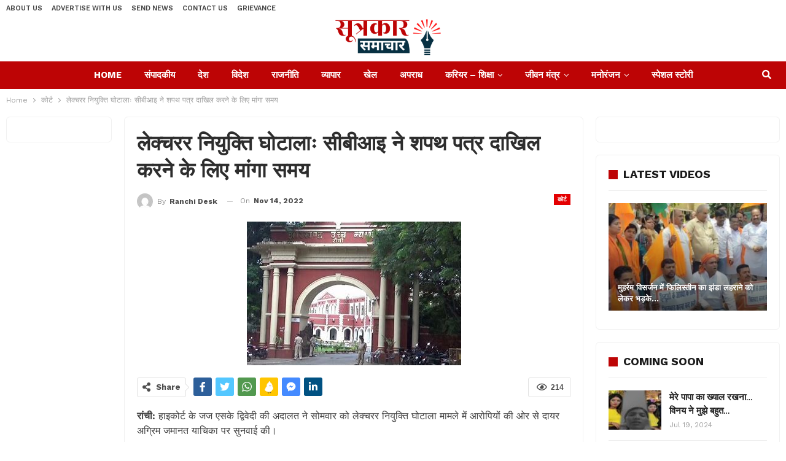

--- FILE ---
content_type: text/html; charset=UTF-8
request_url: https://sutrakarsamachar.com/lecturer-appointment-scam-cbi-seeks-time-to-file-affidavit/
body_size: 21427
content:
	<!DOCTYPE html>
		<!--[if IE 8]>
	<html class="ie ie8" lang="en-US"> <![endif]-->
	<!--[if IE 9]>
	<html class="ie ie9" lang="en-US"> <![endif]-->
	<!--[if gt IE 9]><!-->
<html lang="en-US"> <!--<![endif]-->
	<head>
		<!-- Google Tag Manager -->
<script>(function(w,d,s,l,i){w[l]=w[l]||[];w[l].push({'gtm.start':
new Date().getTime(),event:'gtm.js'});var f=d.getElementsByTagName(s)[0],
j=d.createElement(s),dl=l!='dataLayer'?'&l='+l:'';j.async=true;j.src=
'https://www.googletagmanager.com/gtm.js?id='+i+dl;f.parentNode.insertBefore(j,f);
})(window,document,'script','dataLayer','GTM-TWCG68W');</script>
<!-- End Google Tag Manager -->		<meta charset="UTF-8">
		<meta http-equiv="X-UA-Compatible" content="IE=edge">
		<meta name="viewport" content="width=device-width, initial-scale=1.0">
		<link rel="pingback" href="https://sutrakarsamachar.com/xmlrpc.php"/>

		<meta name='robots' content='index, follow, max-image-preview:large, max-snippet:-1, max-video-preview:-1' />

	<!-- This site is optimized with the Yoast SEO plugin v25.8 - https://yoast.com/wordpress/plugins/seo/ -->
	<title>लेक्चरर नियुक्ति घोटालाः सीबीआइ ने शपथ पत्र दाखिल करने के लिए मांगा समय - Sutrakar Samachar</title>
	<link rel="canonical" href="https://sutrakarsamachar.com/lecturer-appointment-scam-cbi-seeks-time-to-file-affidavit/" />
	<meta property="og:locale" content="en_US" />
	<meta property="og:type" content="article" />
	<meta property="og:title" content="लेक्चरर नियुक्ति घोटालाः सीबीआइ ने शपथ पत्र दाखिल करने के लिए मांगा समय - Sutrakar Samachar" />
	<meta property="og:description" content="कोर्ट ने जवाब दाखिल करने के लिए समय प्रदान करते हुए मामले की सुनवाई 7 दिसंबर निर्धारित की।" />
	<meta property="og:url" content="https://sutrakarsamachar.com/lecturer-appointment-scam-cbi-seeks-time-to-file-affidavit/" />
	<meta property="og:site_name" content="Sutrakar Samachar" />
	<meta property="article:publisher" content="https://www.facebook.com/sutrakarsamachar" />
	<meta property="article:published_time" content="2022-11-14T12:36:40+00:00" />
	<meta property="og:image" content="https://sutrakarsamachar.com/wp-content/uploads/2022/11/High-court-2.jpg" />
	<meta property="og:image:width" content="349" />
	<meta property="og:image:height" content="234" />
	<meta property="og:image:type" content="image/jpeg" />
	<meta name="author" content="Ranchi Desk" />
	<meta name="twitter:card" content="summary_large_image" />
	<meta name="twitter:creator" content="@sutrakarnews" />
	<meta name="twitter:site" content="@sutrakarnews" />
	<meta name="twitter:label1" content="Written by" />
	<meta name="twitter:data1" content="Ranchi Desk" />
	<script type="application/ld+json" class="yoast-schema-graph">{"@context":"https://schema.org","@graph":[{"@type":"Article","@id":"https://sutrakarsamachar.com/lecturer-appointment-scam-cbi-seeks-time-to-file-affidavit/#article","isPartOf":{"@id":"https://sutrakarsamachar.com/lecturer-appointment-scam-cbi-seeks-time-to-file-affidavit/"},"author":{"name":"Ranchi Desk","@id":"https://sutrakarsamachar.com/#/schema/person/1af4e79567c79655fea84bb50aaf14cb"},"headline":"लेक्चरर नियुक्ति घोटालाः सीबीआइ ने शपथ पत्र दाखिल करने के लिए मांगा समय","datePublished":"2022-11-14T12:36:40+00:00","mainEntityOfPage":{"@id":"https://sutrakarsamachar.com/lecturer-appointment-scam-cbi-seeks-time-to-file-affidavit/"},"wordCount":5,"publisher":{"@id":"https://sutrakarsamachar.com/#organization"},"image":{"@id":"https://sutrakarsamachar.com/lecturer-appointment-scam-cbi-seeks-time-to-file-affidavit/#primaryimage"},"thumbnailUrl":"https://sutrakarsamachar.com/wp-content/uploads/2022/11/High-court-2.jpg","keywords":["#लेक्चरर नियुक्ति घोटालाः सीबीआइ ने शपथ पत्र दाखिल करने के लिए मांगा समय"],"articleSection":["कोर्ट"],"inLanguage":"en-US"},{"@type":"WebPage","@id":"https://sutrakarsamachar.com/lecturer-appointment-scam-cbi-seeks-time-to-file-affidavit/","url":"https://sutrakarsamachar.com/lecturer-appointment-scam-cbi-seeks-time-to-file-affidavit/","name":"लेक्चरर नियुक्ति घोटालाः सीबीआइ ने शपथ पत्र दाखिल करने के लिए मांगा समय - Sutrakar Samachar","isPartOf":{"@id":"https://sutrakarsamachar.com/#website"},"primaryImageOfPage":{"@id":"https://sutrakarsamachar.com/lecturer-appointment-scam-cbi-seeks-time-to-file-affidavit/#primaryimage"},"image":{"@id":"https://sutrakarsamachar.com/lecturer-appointment-scam-cbi-seeks-time-to-file-affidavit/#primaryimage"},"thumbnailUrl":"https://sutrakarsamachar.com/wp-content/uploads/2022/11/High-court-2.jpg","datePublished":"2022-11-14T12:36:40+00:00","breadcrumb":{"@id":"https://sutrakarsamachar.com/lecturer-appointment-scam-cbi-seeks-time-to-file-affidavit/#breadcrumb"},"inLanguage":"en-US","potentialAction":[{"@type":"ReadAction","target":["https://sutrakarsamachar.com/lecturer-appointment-scam-cbi-seeks-time-to-file-affidavit/"]}]},{"@type":"ImageObject","inLanguage":"en-US","@id":"https://sutrakarsamachar.com/lecturer-appointment-scam-cbi-seeks-time-to-file-affidavit/#primaryimage","url":"https://sutrakarsamachar.com/wp-content/uploads/2022/11/High-court-2.jpg","contentUrl":"https://sutrakarsamachar.com/wp-content/uploads/2022/11/High-court-2.jpg","width":349,"height":234},{"@type":"BreadcrumbList","@id":"https://sutrakarsamachar.com/lecturer-appointment-scam-cbi-seeks-time-to-file-affidavit/#breadcrumb","itemListElement":[{"@type":"ListItem","position":1,"name":"Home","item":"https://sutrakarsamachar.com/"},{"@type":"ListItem","position":2,"name":"लेक्चरर नियुक्ति घोटालाः सीबीआइ ने शपथ पत्र दाखिल करने के लिए मांगा समय"}]},{"@type":"WebSite","@id":"https://sutrakarsamachar.com/#website","url":"https://sutrakarsamachar.com/","name":"Sutrakar Samachar","description":"SUTRAKAR is a web daily news Portal","publisher":{"@id":"https://sutrakarsamachar.com/#organization"},"alternateName":"Sutrakar","potentialAction":[{"@type":"SearchAction","target":{"@type":"EntryPoint","urlTemplate":"https://sutrakarsamachar.com/?s={search_term_string}"},"query-input":{"@type":"PropertyValueSpecification","valueRequired":true,"valueName":"search_term_string"}}],"inLanguage":"en-US"},{"@type":"Organization","@id":"https://sutrakarsamachar.com/#organization","name":"Sutrakar Samachar","alternateName":"Sutrakar","url":"https://sutrakarsamachar.com/","logo":{"@type":"ImageObject","inLanguage":"en-US","@id":"https://sutrakarsamachar.com/#/schema/logo/image/","url":"https://sutrakarsamachar.com/wp-content/uploads/2022/12/logo-sutrakar-samachar-s-e1670869229521.png","contentUrl":"https://sutrakarsamachar.com/wp-content/uploads/2022/12/logo-sutrakar-samachar-s-e1670869229521.png","width":300,"height":90,"caption":"Sutrakar Samachar"},"image":{"@id":"https://sutrakarsamachar.com/#/schema/logo/image/"},"sameAs":["https://www.facebook.com/sutrakarsamachar","https://x.com/sutrakarnews","https://studio.youtube.com/channel/UCPwVzaj1QCPzzGn7hDvJDcQ"]},{"@type":"Person","@id":"https://sutrakarsamachar.com/#/schema/person/1af4e79567c79655fea84bb50aaf14cb","name":"Ranchi Desk","image":{"@type":"ImageObject","inLanguage":"en-US","@id":"https://sutrakarsamachar.com/#/schema/person/image/","url":"https://secure.gravatar.com/avatar/0e7728aee070607c06fcf8fbbf751d6eee8c5b6582c3372e0f6e0dddbaa0e9ff?s=96&d=mm&r=g","contentUrl":"https://secure.gravatar.com/avatar/0e7728aee070607c06fcf8fbbf751d6eee8c5b6582c3372e0f6e0dddbaa0e9ff?s=96&d=mm&r=g","caption":"Ranchi Desk"},"sameAs":["https://sutrakarsamachar.com"],"url":"https://sutrakarsamachar.com/author/rncdesk/"}]}</script>
	<!-- / Yoast SEO plugin. -->


<link rel='dns-prefetch' href='//fonts.googleapis.com' />
<style id='wp-img-auto-sizes-contain-inline-css' type='text/css'>
img:is([sizes=auto i],[sizes^="auto," i]){contain-intrinsic-size:3000px 1500px}
/*# sourceURL=wp-img-auto-sizes-contain-inline-css */
</style>
<style id='wp-block-library-inline-css' type='text/css'>
:root{--wp-block-synced-color:#7a00df;--wp-block-synced-color--rgb:122,0,223;--wp-bound-block-color:var(--wp-block-synced-color);--wp-editor-canvas-background:#ddd;--wp-admin-theme-color:#007cba;--wp-admin-theme-color--rgb:0,124,186;--wp-admin-theme-color-darker-10:#006ba1;--wp-admin-theme-color-darker-10--rgb:0,107,160.5;--wp-admin-theme-color-darker-20:#005a87;--wp-admin-theme-color-darker-20--rgb:0,90,135;--wp-admin-border-width-focus:2px}@media (min-resolution:192dpi){:root{--wp-admin-border-width-focus:1.5px}}.wp-element-button{cursor:pointer}:root .has-very-light-gray-background-color{background-color:#eee}:root .has-very-dark-gray-background-color{background-color:#313131}:root .has-very-light-gray-color{color:#eee}:root .has-very-dark-gray-color{color:#313131}:root .has-vivid-green-cyan-to-vivid-cyan-blue-gradient-background{background:linear-gradient(135deg,#00d084,#0693e3)}:root .has-purple-crush-gradient-background{background:linear-gradient(135deg,#34e2e4,#4721fb 50%,#ab1dfe)}:root .has-hazy-dawn-gradient-background{background:linear-gradient(135deg,#faaca8,#dad0ec)}:root .has-subdued-olive-gradient-background{background:linear-gradient(135deg,#fafae1,#67a671)}:root .has-atomic-cream-gradient-background{background:linear-gradient(135deg,#fdd79a,#004a59)}:root .has-nightshade-gradient-background{background:linear-gradient(135deg,#330968,#31cdcf)}:root .has-midnight-gradient-background{background:linear-gradient(135deg,#020381,#2874fc)}:root{--wp--preset--font-size--normal:16px;--wp--preset--font-size--huge:42px}.has-regular-font-size{font-size:1em}.has-larger-font-size{font-size:2.625em}.has-normal-font-size{font-size:var(--wp--preset--font-size--normal)}.has-huge-font-size{font-size:var(--wp--preset--font-size--huge)}.has-text-align-center{text-align:center}.has-text-align-left{text-align:left}.has-text-align-right{text-align:right}.has-fit-text{white-space:nowrap!important}#end-resizable-editor-section{display:none}.aligncenter{clear:both}.items-justified-left{justify-content:flex-start}.items-justified-center{justify-content:center}.items-justified-right{justify-content:flex-end}.items-justified-space-between{justify-content:space-between}.screen-reader-text{border:0;clip-path:inset(50%);height:1px;margin:-1px;overflow:hidden;padding:0;position:absolute;width:1px;word-wrap:normal!important}.screen-reader-text:focus{background-color:#ddd;clip-path:none;color:#444;display:block;font-size:1em;height:auto;left:5px;line-height:normal;padding:15px 23px 14px;text-decoration:none;top:5px;width:auto;z-index:100000}html :where(.has-border-color){border-style:solid}html :where([style*=border-top-color]){border-top-style:solid}html :where([style*=border-right-color]){border-right-style:solid}html :where([style*=border-bottom-color]){border-bottom-style:solid}html :where([style*=border-left-color]){border-left-style:solid}html :where([style*=border-width]){border-style:solid}html :where([style*=border-top-width]){border-top-style:solid}html :where([style*=border-right-width]){border-right-style:solid}html :where([style*=border-bottom-width]){border-bottom-style:solid}html :where([style*=border-left-width]){border-left-style:solid}html :where(img[class*=wp-image-]){height:auto;max-width:100%}:where(figure){margin:0 0 1em}html :where(.is-position-sticky){--wp-admin--admin-bar--position-offset:var(--wp-admin--admin-bar--height,0px)}@media screen and (max-width:600px){html :where(.is-position-sticky){--wp-admin--admin-bar--position-offset:0px}}

/*# sourceURL=wp-block-library-inline-css */
</style><style id='global-styles-inline-css' type='text/css'>
:root{--wp--preset--aspect-ratio--square: 1;--wp--preset--aspect-ratio--4-3: 4/3;--wp--preset--aspect-ratio--3-4: 3/4;--wp--preset--aspect-ratio--3-2: 3/2;--wp--preset--aspect-ratio--2-3: 2/3;--wp--preset--aspect-ratio--16-9: 16/9;--wp--preset--aspect-ratio--9-16: 9/16;--wp--preset--color--black: #000000;--wp--preset--color--cyan-bluish-gray: #abb8c3;--wp--preset--color--white: #ffffff;--wp--preset--color--pale-pink: #f78da7;--wp--preset--color--vivid-red: #cf2e2e;--wp--preset--color--luminous-vivid-orange: #ff6900;--wp--preset--color--luminous-vivid-amber: #fcb900;--wp--preset--color--light-green-cyan: #7bdcb5;--wp--preset--color--vivid-green-cyan: #00d084;--wp--preset--color--pale-cyan-blue: #8ed1fc;--wp--preset--color--vivid-cyan-blue: #0693e3;--wp--preset--color--vivid-purple: #9b51e0;--wp--preset--gradient--vivid-cyan-blue-to-vivid-purple: linear-gradient(135deg,rgb(6,147,227) 0%,rgb(155,81,224) 100%);--wp--preset--gradient--light-green-cyan-to-vivid-green-cyan: linear-gradient(135deg,rgb(122,220,180) 0%,rgb(0,208,130) 100%);--wp--preset--gradient--luminous-vivid-amber-to-luminous-vivid-orange: linear-gradient(135deg,rgb(252,185,0) 0%,rgb(255,105,0) 100%);--wp--preset--gradient--luminous-vivid-orange-to-vivid-red: linear-gradient(135deg,rgb(255,105,0) 0%,rgb(207,46,46) 100%);--wp--preset--gradient--very-light-gray-to-cyan-bluish-gray: linear-gradient(135deg,rgb(238,238,238) 0%,rgb(169,184,195) 100%);--wp--preset--gradient--cool-to-warm-spectrum: linear-gradient(135deg,rgb(74,234,220) 0%,rgb(151,120,209) 20%,rgb(207,42,186) 40%,rgb(238,44,130) 60%,rgb(251,105,98) 80%,rgb(254,248,76) 100%);--wp--preset--gradient--blush-light-purple: linear-gradient(135deg,rgb(255,206,236) 0%,rgb(152,150,240) 100%);--wp--preset--gradient--blush-bordeaux: linear-gradient(135deg,rgb(254,205,165) 0%,rgb(254,45,45) 50%,rgb(107,0,62) 100%);--wp--preset--gradient--luminous-dusk: linear-gradient(135deg,rgb(255,203,112) 0%,rgb(199,81,192) 50%,rgb(65,88,208) 100%);--wp--preset--gradient--pale-ocean: linear-gradient(135deg,rgb(255,245,203) 0%,rgb(182,227,212) 50%,rgb(51,167,181) 100%);--wp--preset--gradient--electric-grass: linear-gradient(135deg,rgb(202,248,128) 0%,rgb(113,206,126) 100%);--wp--preset--gradient--midnight: linear-gradient(135deg,rgb(2,3,129) 0%,rgb(40,116,252) 100%);--wp--preset--font-size--small: 13px;--wp--preset--font-size--medium: 20px;--wp--preset--font-size--large: 36px;--wp--preset--font-size--x-large: 42px;--wp--preset--spacing--20: 0.44rem;--wp--preset--spacing--30: 0.67rem;--wp--preset--spacing--40: 1rem;--wp--preset--spacing--50: 1.5rem;--wp--preset--spacing--60: 2.25rem;--wp--preset--spacing--70: 3.38rem;--wp--preset--spacing--80: 5.06rem;--wp--preset--shadow--natural: 6px 6px 9px rgba(0, 0, 0, 0.2);--wp--preset--shadow--deep: 12px 12px 50px rgba(0, 0, 0, 0.4);--wp--preset--shadow--sharp: 6px 6px 0px rgba(0, 0, 0, 0.2);--wp--preset--shadow--outlined: 6px 6px 0px -3px rgb(255, 255, 255), 6px 6px rgb(0, 0, 0);--wp--preset--shadow--crisp: 6px 6px 0px rgb(0, 0, 0);}:where(.is-layout-flex){gap: 0.5em;}:where(.is-layout-grid){gap: 0.5em;}body .is-layout-flex{display: flex;}.is-layout-flex{flex-wrap: wrap;align-items: center;}.is-layout-flex > :is(*, div){margin: 0;}body .is-layout-grid{display: grid;}.is-layout-grid > :is(*, div){margin: 0;}:where(.wp-block-columns.is-layout-flex){gap: 2em;}:where(.wp-block-columns.is-layout-grid){gap: 2em;}:where(.wp-block-post-template.is-layout-flex){gap: 1.25em;}:where(.wp-block-post-template.is-layout-grid){gap: 1.25em;}.has-black-color{color: var(--wp--preset--color--black) !important;}.has-cyan-bluish-gray-color{color: var(--wp--preset--color--cyan-bluish-gray) !important;}.has-white-color{color: var(--wp--preset--color--white) !important;}.has-pale-pink-color{color: var(--wp--preset--color--pale-pink) !important;}.has-vivid-red-color{color: var(--wp--preset--color--vivid-red) !important;}.has-luminous-vivid-orange-color{color: var(--wp--preset--color--luminous-vivid-orange) !important;}.has-luminous-vivid-amber-color{color: var(--wp--preset--color--luminous-vivid-amber) !important;}.has-light-green-cyan-color{color: var(--wp--preset--color--light-green-cyan) !important;}.has-vivid-green-cyan-color{color: var(--wp--preset--color--vivid-green-cyan) !important;}.has-pale-cyan-blue-color{color: var(--wp--preset--color--pale-cyan-blue) !important;}.has-vivid-cyan-blue-color{color: var(--wp--preset--color--vivid-cyan-blue) !important;}.has-vivid-purple-color{color: var(--wp--preset--color--vivid-purple) !important;}.has-black-background-color{background-color: var(--wp--preset--color--black) !important;}.has-cyan-bluish-gray-background-color{background-color: var(--wp--preset--color--cyan-bluish-gray) !important;}.has-white-background-color{background-color: var(--wp--preset--color--white) !important;}.has-pale-pink-background-color{background-color: var(--wp--preset--color--pale-pink) !important;}.has-vivid-red-background-color{background-color: var(--wp--preset--color--vivid-red) !important;}.has-luminous-vivid-orange-background-color{background-color: var(--wp--preset--color--luminous-vivid-orange) !important;}.has-luminous-vivid-amber-background-color{background-color: var(--wp--preset--color--luminous-vivid-amber) !important;}.has-light-green-cyan-background-color{background-color: var(--wp--preset--color--light-green-cyan) !important;}.has-vivid-green-cyan-background-color{background-color: var(--wp--preset--color--vivid-green-cyan) !important;}.has-pale-cyan-blue-background-color{background-color: var(--wp--preset--color--pale-cyan-blue) !important;}.has-vivid-cyan-blue-background-color{background-color: var(--wp--preset--color--vivid-cyan-blue) !important;}.has-vivid-purple-background-color{background-color: var(--wp--preset--color--vivid-purple) !important;}.has-black-border-color{border-color: var(--wp--preset--color--black) !important;}.has-cyan-bluish-gray-border-color{border-color: var(--wp--preset--color--cyan-bluish-gray) !important;}.has-white-border-color{border-color: var(--wp--preset--color--white) !important;}.has-pale-pink-border-color{border-color: var(--wp--preset--color--pale-pink) !important;}.has-vivid-red-border-color{border-color: var(--wp--preset--color--vivid-red) !important;}.has-luminous-vivid-orange-border-color{border-color: var(--wp--preset--color--luminous-vivid-orange) !important;}.has-luminous-vivid-amber-border-color{border-color: var(--wp--preset--color--luminous-vivid-amber) !important;}.has-light-green-cyan-border-color{border-color: var(--wp--preset--color--light-green-cyan) !important;}.has-vivid-green-cyan-border-color{border-color: var(--wp--preset--color--vivid-green-cyan) !important;}.has-pale-cyan-blue-border-color{border-color: var(--wp--preset--color--pale-cyan-blue) !important;}.has-vivid-cyan-blue-border-color{border-color: var(--wp--preset--color--vivid-cyan-blue) !important;}.has-vivid-purple-border-color{border-color: var(--wp--preset--color--vivid-purple) !important;}.has-vivid-cyan-blue-to-vivid-purple-gradient-background{background: var(--wp--preset--gradient--vivid-cyan-blue-to-vivid-purple) !important;}.has-light-green-cyan-to-vivid-green-cyan-gradient-background{background: var(--wp--preset--gradient--light-green-cyan-to-vivid-green-cyan) !important;}.has-luminous-vivid-amber-to-luminous-vivid-orange-gradient-background{background: var(--wp--preset--gradient--luminous-vivid-amber-to-luminous-vivid-orange) !important;}.has-luminous-vivid-orange-to-vivid-red-gradient-background{background: var(--wp--preset--gradient--luminous-vivid-orange-to-vivid-red) !important;}.has-very-light-gray-to-cyan-bluish-gray-gradient-background{background: var(--wp--preset--gradient--very-light-gray-to-cyan-bluish-gray) !important;}.has-cool-to-warm-spectrum-gradient-background{background: var(--wp--preset--gradient--cool-to-warm-spectrum) !important;}.has-blush-light-purple-gradient-background{background: var(--wp--preset--gradient--blush-light-purple) !important;}.has-blush-bordeaux-gradient-background{background: var(--wp--preset--gradient--blush-bordeaux) !important;}.has-luminous-dusk-gradient-background{background: var(--wp--preset--gradient--luminous-dusk) !important;}.has-pale-ocean-gradient-background{background: var(--wp--preset--gradient--pale-ocean) !important;}.has-electric-grass-gradient-background{background: var(--wp--preset--gradient--electric-grass) !important;}.has-midnight-gradient-background{background: var(--wp--preset--gradient--midnight) !important;}.has-small-font-size{font-size: var(--wp--preset--font-size--small) !important;}.has-medium-font-size{font-size: var(--wp--preset--font-size--medium) !important;}.has-large-font-size{font-size: var(--wp--preset--font-size--large) !important;}.has-x-large-font-size{font-size: var(--wp--preset--font-size--x-large) !important;}
/*# sourceURL=global-styles-inline-css */
</style>

<style id='classic-theme-styles-inline-css' type='text/css'>
/*! This file is auto-generated */
.wp-block-button__link{color:#fff;background-color:#32373c;border-radius:9999px;box-shadow:none;text-decoration:none;padding:calc(.667em + 2px) calc(1.333em + 2px);font-size:1.125em}.wp-block-file__button{background:#32373c;color:#fff;text-decoration:none}
/*# sourceURL=/wp-includes/css/classic-themes.min.css */
</style>
<link rel='stylesheet' id='publisher-child-css' href='https://sutrakarsamachar.com/wp-content/themes/publisher-child/style.css' type='text/css' media='all' />
<link rel='stylesheet' id='better-framework-main-fonts-css' href='https://fonts.googleapis.com/css?family=Work+Sans:400,700,600%7CNunito+Sans:600&#038;display=swap' type='text/css' media='all' />
<script type="text/javascript" src="https://sutrakarsamachar.com/wp-includes/js/jquery/jquery.min.js" id="jquery-core-js"></script>
<script type="text/javascript" src="https://sutrakarsamachar.com/wp-includes/js/jquery/jquery-migrate.min.js" id="jquery-migrate-js"></script>
<script></script>  <script src="https://cdn.onesignal.com/sdks/web/v16/OneSignalSDK.page.js" defer></script>
  <script>
          window.OneSignalDeferred = window.OneSignalDeferred || [];
          OneSignalDeferred.push(async function(OneSignal) {
            await OneSignal.init({
              appId: "",
              serviceWorkerOverrideForTypical: true,
              path: "https://sutrakarsamachar.com/wp-content/plugins/onesignal-free-web-push-notifications/sdk_files/",
              serviceWorkerParam: { scope: "/wp-content/plugins/onesignal-free-web-push-notifications/sdk_files/push/onesignal/" },
              serviceWorkerPath: "OneSignalSDKWorker.js",
            });
          });

          // Unregister the legacy OneSignal service worker to prevent scope conflicts
          navigator.serviceWorker.getRegistrations().then((registrations) => {
            // Iterate through all registered service workers
            registrations.forEach((registration) => {
              // Check the script URL to identify the specific service worker
              if (registration.active && registration.active.scriptURL.includes('OneSignalSDKWorker.js.php')) {
                // Unregister the service worker
                registration.unregister().then((success) => {
                  if (success) {
                    console.log('OneSignalSW: Successfully unregistered:', registration.active.scriptURL);
                  } else {
                    console.log('OneSignalSW: Failed to unregister:', registration.active.scriptURL);
                  }
                });
              }
            });
          }).catch((error) => {
            console.error('Error fetching service worker registrations:', error);
          });
        </script>
<script async src="https://pagead2.googlesyndication.com/pagead/js/adsbygoogle.js?client=ca-pub-9735027367911757"
     crossorigin="anonymous"></script>
<script async src="https://pagead2.googlesyndication.com/pagead/js/adsbygoogle.js?client=ca-pub-5925990727438059"
     crossorigin="anonymous"></script><meta name="generator" content="Powered by WPBakery Page Builder - drag and drop page builder for WordPress."/>
<script type="application/ld+json">{
    "@context": "http://schema.org/",
    "@type": "Organization",
    "@id": "#organization",
    "logo": {
        "@type": "ImageObject",
        "url": "https://sutrakarsamachar.com/wp-content/uploads/2022/12/logo-sutrakar-samachar-s-e1670869229521.png"
    },
    "url": "https://sutrakarsamachar.com/",
    "name": "Sutrakar Samachar",
    "description": "SUTRAKAR is a web daily news Portal"
}</script>
<script type="application/ld+json">{
    "@context": "http://schema.org/",
    "@type": "WebSite",
    "name": "Sutrakar Samachar",
    "alternateName": "SUTRAKAR is a web daily news Portal",
    "url": "https://sutrakarsamachar.com/"
}</script>
<script type="application/ld+json">{
    "@context": "http://schema.org/",
    "@type": "BlogPosting",
    "headline": "\u0932\u0947\u0915\u094d\u091a\u0930\u0930 \u0928\u093f\u092f\u0941\u0915\u094d\u0924\u093f \u0918\u094b\u091f\u093e\u0932\u093e\u0903 \u0938\u0940\u092c\u0940\u0906\u0907 \u0928\u0947 \u0936\u092a\u0925 \u092a\u0924\u094d\u0930 \u0926\u093e\u0916\u093f\u0932 \u0915\u0930\u0928\u0947 \u0915\u0947 \u0932\u093f\u090f \u092e\u093e\u0902\u0917\u093e \u0938\u092e\u092f",
    "description": "\u0915\u094b\u0930\u094d\u091f \u0928\u0947 \u091c\u0935\u093e\u092c \u0926\u093e\u0916\u093f\u0932 \u0915\u0930\u0928\u0947 \u0915\u0947 \u0932\u093f\u090f \u0938\u092e\u092f \u092a\u094d\u0930\u0926\u093e\u0928 \u0915\u0930\u0924\u0947 \u0939\u0941\u090f \u092e\u093e\u092e\u0932\u0947 \u0915\u0940 \u0938\u0941\u0928\u0935\u093e\u0908 7 \u0926\u093f\u0938\u0902\u092c\u0930 \u0928\u093f\u0930\u094d\u0927\u093e\u0930\u093f\u0924 \u0915\u0940\u0964\r\n\r\n",
    "datePublished": "2022-11-14",
    "dateModified": "2022-11-14",
    "author": {
        "@type": "Person",
        "@id": "#person-RanchiDesk",
        "name": "Ranchi Desk"
    },
    "image": "https://sutrakarsamachar.com/wp-content/uploads/2022/11/High-court-2.jpg",
    "interactionStatistic": [
        {
            "@type": "InteractionCounter",
            "interactionType": "http://schema.org/CommentAction",
            "userInteractionCount": "0"
        }
    ],
    "publisher": {
        "@id": "#organization"
    },
    "mainEntityOfPage": "https://sutrakarsamachar.com/lecturer-appointment-scam-cbi-seeks-time-to-file-affidavit/"
}</script>
<link rel='stylesheet' id='bf-minifed-css-1' href='https://sutrakarsamachar.com/wp-content/bs-booster-cache/e16cded1d28f07d5f7ba4aecbe32de82.css' type='text/css' media='all' />
<link rel='stylesheet' id='7.11.0-1728548361' href='https://sutrakarsamachar.com/wp-content/bs-booster-cache/64f3dbcb9ac805c65a926565c09338d8.css' type='text/css' media='all' />

<!-- BetterFramework Head Inline CSS -->
<style>
.site-header .site-branding .logo img {
    max-width: 100%;
    height: 60px;
}
.main-menu>li>a {
    line-height: 45px;
}
.main-menu.menu>li>a:before {
    display: none;
}
.sidebar-column .widget {
    border: solid 1px #f1f1f1;
    border-radius: 6px;
}
.archive-title {
    border: 1px solid #f1f1f1;
    border-radius: 6px;
}
.archive .listing-blog-1 {
    border: solid 1px #f1f1f1;
    border-radius: 6px;
}
.post-template-1 .single-container>.post {
    border: solid 1px #f1f1f1;
    margin-top: 6px;
    border-radius: 6px;
}
.single-container>.post-author {
    border: 1px solid #f1f1f1;
    border-radius: 6px;
}
.single-container>.post-author .post-author-avatar img {
    border-radius: 50%;
}
.ajaxified-comments-container {
    border: 1px solid #f1f1f1;
    background: #ffffff;
    border-radius: 6px;
}
.more-stories {
    border: 1px solid #f1f1f1;
    border-radius: 6px;
}
.more-stories:before {
    display: none;
}
.more-stories-title {
    font-weight: 600;
    color: #a10303;
    border-bottom: 1px solid #f1f1f1;
}
.mobile-qview {
    position: relative;
    display: block;
    overflow: auto;
    background-color: #ffffff;
    width: 100%;
    border-bottom: 1px solid #ededed;
    scrollbar-width: none;
    -ms-overflow-style: none;
}
/* Hide scrollbar for Chrome, Safari and Opera */
.mobile-qview::-webkit-scrollbar {
  display: none;
}

.mobile-qview-inner {
    display: flex;
    flex-flow: row-reverse;
    list-style: none;
    margin-top: 0px;
    margin-bottom: 0px;
    flex-direction: row;
    vertical-align: baseline;
    border: 0;
    outline: 0;
}
.menu-item {
    list-style: none;
}
.mobile-qview a {
    font-family: Work Sans;
    font-weight: 700;
}
.mobile-qview a {
    line-height: 35px;
    position: relative;
    display: block;
    padding: 0 10px;
    white-space: nowrap;
    color: inherit;
}
.mobile-qview a {
    font-family: 'Encode Sans Condensed',sans-serif;
    font-size: 13px;
    font-weight: 600;
    font-style: normal;
    letter-spacing: .02em;
    text-transform: none;
}
.mobile-qview a:before {
    position: absolute;
    right: 15px;
    bottom: 0;
    left: 15px;
    height: 4px;
    content: '';
    -webkit-transition: var(--effect);
    transition: var(--effect);
    border-radius: var(--round-3);
    background-color: transparent;
}
.mobile-qview a>span {
    font-size: var(--em-small);
}
.menu-item a>span {
    font-size: inherit;
    font-weight: inherit;
    font-style: inherit;
    position: relative;
    letter-spacing: inherit;
}
.social-share-header ul {
    list-style-type: none;
    overflow: hidden;
    display: flex;
    justify-content: center;
}
.social-share-header li {
    display: inline-block;
    padding-left: 2px;
    padding-right: 2px;
}
.social-share-header img {
    height: 35px;
    width: 35px;
}
.social-share-header{
    max-width: 401px;
    margin-right: auto;
    margin-left: auto;
}
.social-share-header p {
    font-family: noto sans-serif;
    color: #5a5a5a;
    font-weight: 700;
    font-size: 15px;
}
.mega-links>.menu-item {
    margin-bottom: 5px;
}
.mega-menu.mega-type-link .mega-links>li>a {
    margin-bottom: 5px;
    padding-bottom: 5px;
    border-bottom: 1px solid rgba(0,0,0,.07);
}
.bs-about .about-title img {
    max-width: 100%;
    height: 100px;
}
.topbar .better-social-counter .social-list {
    margin: 0;
    padding: 0;
    list-style: none;
}
.topbar .better-social-counter.style-button .social-item {
    float: left;
    font-size: 13px;
    padding: 0;
}
.better-social-counter .social-item {
    -webkit-box-sizing: border-box;
    -moz-box-sizing: border-box;
    box-sizing: border-box;
    border: none;
    font-family: 'Helvetica Neue',Helvetica,Arial,sans-serif;
    font-weight: 400;
}
.better-social-counter .social-item a, .better-social-counter .social-item a:hover, .better-social-counter .social-item a:visited {
    text-decoration: none;
}
.better-social-counter a, .better-social-counter a:hover {
    text-decoration: none;
}
.topbar .better-social-counter.style-button .social-item .item-icon {
    color: #444444;
}
.better-social-counter.style-button .item-count, .better-social-counter.style-button .item-title {
    display: none;
}

.better-social-counter .item-title {
    font-family: "Helvetica Neue",Helvetica,Arial,sans-serif;
    font-weight: 400;
    font-size: 12px;
    text-transform: initial;
}
.topbar .better-social-counter.style-button .social-item:hover .item-icon {
    color: #0080ce;
}

.topbar .better-social-counter.style-button .social-item .item-icon {
    color: #444444;
}
.topbar .better-social-counter.style-button .social-item .item-icon {
    color: #444;
    background-color: transparent;
    font-size: 12px;
    width: 24px;
    height: 24px;
    line-height: 24px;
}
.site-header .top-menu.menu > li > a, .topbar .topbar-sign-in {
    color: #444444;
}
.widget.widget_nav_menu ul.menu li a:before {
    display: none;
}
.footer-widgets.light-text .widget.widget_nav_menu ul.menu li a {
    border-color: #151616 !important;
    background-color: rgb(21 22 22)!important;
}
.widget.widget_nav_menu ul.menu li > a:hover {
    background-color: #ffffff !important;
}
.widget.widget_nav_menu ul.menu li>a:hover {
    color: #6a6969!important;
    border-color: transparent!important;
}
.footer-widgets.dark-text .widget.widget_nav_menu ul.menu li a {
    background-color: rgb(249 249 249);
}

.widget.widget_nav_menu ul.menu li a {
    background-color: #fff;
    border: 1px solid #f9f9f9;
}
#exclusive .listing-item-grid-2 .title {
    line-height: 40px;
    font-size: 28px;
}
#exclusive .post-summary {
    line-height: 24px;
    font-size: 15px;
    color: #1e1e1e;
}
.video-responsive{
    overflow:hidden;
    padding-bottom:56.25%;
    position:relative;
    height:0;
}
.video-responsive iframe{
    left:0;
    top:0;
    height:100%;
    width:100%;
    position:absolute;
}
.section-heading.sh-t7:before {
    display:none;
}
.bs-shortcode.bs-text {
    border: 0;
}
.archive .listing-blog-1, .bs-listing-listing-mix-1-1, .bs-listing-listing-mix-1-2 .listing-item.listing-item-grid>.item-inner, .bs-listing-listing-mix-1-3, .bs-listing-listing-mix-2-1, .bs-listing-listing-mix-2-2, .bs-listing-listing-mix-3-1, .bs-listing-listing-mix-3-3, .bs-listing-listing-text-1, .bs-listing-listing-text-2, .bs-listing-listing-text-3, .bs-listing-listing-text-4, .bs-listing-listing-thumbnail-3, .bs-listing.bs-listing-listing-blog-1, .bs-listing.bs-listing-listing-blog-2, .bs-listing.bs-listing-listing-blog-3, .bs-listing.bs-listing-listing-blog-4, .bs-shortcode.bs-text, .bs-vc-sidebar-column .bs-listing, .listing-item-classic-1>.item-inner, .listing-item-classic-2>.item-inner, .wpb_gmaps_widget, .wpb_text_column {
    border: 0;
    padding: 20px 20px 20px 20px;
}
.bs-box-3 .box-text {
    bottom: -3px;
    left: 5px;
    right: 5px;
    top: 2px;
}
.bs-box-inner:before {
    display: block;
    content: " ";
    width: 100%;
    padding-top: 60%;
}
.listing-item-tb-2>.item-inner {
    border: 1px solid #ededed;
    border-radius: 8px;
}
.listing-item-tb-2 .img-holder {
    border-radius: 8px;
}
.blink_me {
  animation: blinker 1s linear infinite;
  margin-bottom: 15px!important;
}

@keyframes blinker {
  50% {
    opacity: 0;
  }
}
.join-whatsapp {
    margin-bottom: 20px!important;
}

</style>
<!-- /BetterFramework Head Inline CSS-->
<noscript><style> .wpb_animate_when_almost_visible { opacity: 1; }</style></noscript>	<link rel='stylesheet' id='js_composer_front-css' href='https://sutrakarsamachar.com/wp-content/plugins/js_composer/assets/css/js_composer.min.css' type='text/css' media='all' />
<link rel='stylesheet' id='vc_google_fonts_nunito300regular700-css' href='https://fonts.googleapis.com/css?family=Nunito%3A300%2Cregular%2C700' type='text/css' media='all' />
<link rel='stylesheet' id='vc_font_awesome_5_shims-css' href='https://sutrakarsamachar.com/wp-content/plugins/js_composer/assets/lib/bower/font-awesome/css/v4-shims.min.css' type='text/css' media='all' />
<link rel='stylesheet' id='vc_font_awesome_5-css' href='https://sutrakarsamachar.com/wp-content/plugins/js_composer/assets/lib/bower/font-awesome/css/all.min.css' type='text/css' media='all' />
</head>

<body class="wp-singular post-template-default single single-post postid-418608 single-format-standard wp-theme-publisher wp-child-theme-publisher-child bs-theme bs-publisher bs-publisher-games-plus active-light-box ltr close-rh page-layout-3-col page-layout-3-col-4 full-width active-sticky-sidebar main-menu-sticky-smart main-menu-out-full-width active-ajax-search single-prim-cat-374 single-cat-374  wpb-js-composer js-comp-ver-7.3 vc_responsive bs-ll-a" dir="ltr">
<!-- Google Tag Manager (noscript) -->
<noscript><iframe src="https://www.googletagmanager.com/ns.html?id=GTM-TWCG68W"
height="0" width="0" style="display:none;visibility:hidden"></iframe></noscript>
<!-- End Google Tag Manager (noscript) -->	<header id="header" class="site-header header-style-1 full-width" itemscope="itemscope" itemtype="https://schema.org/WPHeader">
		<section class="topbar topbar-style-1 hidden-xs hidden-xs">
	<div class="content-wrap">
		<div class="container">
			<div class="topbar-inner clearfix">
				<div class="section-links">
					<div class="  better-studio-shortcode bsc-clearfix better-social-counter style-button not-colored in-4-col" max-width="358px 199px 230px 900px 530px 750px">
																					</div>
									</div>


				<div class="section-menu">
						<div id="menu-top" class="menu top-menu-wrapper" role="navigation" itemscope="itemscope" itemtype="https://schema.org/SiteNavigationElement">
		<nav class="top-menu-container">

			<ul id="top-navigation" class="top-menu menu clearfix bsm-pure">
				<li id="menu-item-416697" class="menu-item menu-item-type-post_type menu-item-object-page better-anim-fade menu-item-416697"><a href="https://sutrakarsamachar.com/about-us/">About us</a></li>
<li id="menu-item-416698" class="menu-item menu-item-type-post_type menu-item-object-page better-anim-fade menu-item-416698"><a href="https://sutrakarsamachar.com/advertise-with-us/">Advertise with us</a></li>
<li id="menu-item-416701" class="menu-item menu-item-type-post_type menu-item-object-page better-anim-fade menu-item-416701"><a href="https://sutrakarsamachar.com/send-news/">Send News</a></li>
<li id="menu-item-416699" class="menu-item menu-item-type-post_type menu-item-object-page better-anim-fade menu-item-416699"><a href="https://sutrakarsamachar.com/contact-us/">Contact us</a></li>
<li id="menu-item-416700" class="menu-item menu-item-type-post_type menu-item-object-page better-anim-fade menu-item-416700"><a href="https://sutrakarsamachar.com/grievance-redressal-reports/">Grievance</a></li>
			</ul>

		</nav>
	</div>
				</div>
			</div>
		</div>
	</div>
</section>
		<div class="header-inner">
			<div class="content-wrap">
				<div class="container">
											<div class="row">
							<div class="row-height">

								<div class="sidebar-col sidebar-col-ad-left col-xs-5">
									<div class="col-inside">
																			</div>
								</div>

								<div class="logo-col col-xs-2">
									<div class="col-inside">
										<div id="site-branding" class="site-branding">
	<p  id="site-title" class="logo h1 img-logo">
	<a href="https://sutrakarsamachar.com/" itemprop="url" rel="home">
					<img id="site-logo" src="https://sutrakarsamachar.com/wp-content/uploads/2022/12/logo-sutrakar-samachar-s-e1670869229521.png"
			     alt="Sutrakar Samachar"  data-bsrjs="https://sutrakarsamachar.com/wp-content/uploads/2022/12/logo-sutrakar-samachar.png"  />

			<span class="site-title">Sutrakar Samachar - SUTRAKAR is a web daily news Portal</span>
				</a>
</p>
</div><!-- .site-branding -->
									</div>
								</div>

								<div class="sidebar-col sidebar-col-ad-right col-xs-5">
									<div class="col-inside">
																																								</div>
								</div>

							</div>
						</div>
						
				</div>

			</div>
		</div>
		<div id="menu-main" class="menu main-menu-wrapper show-search-item menu-actions-btn-width-1" role="navigation" itemscope="itemscope" itemtype="https://schema.org/SiteNavigationElement">
	<div class="main-menu-inner">
		<div class="content-wrap">
			<div class="container">

				<nav class="main-menu-container">
					<ul id="main-navigation" class="main-menu menu bsm-pure clearfix">
						<li id="menu-item-416597" class="menu-item menu-item-type-post_type menu-item-object-page menu-item-home better-anim-fade menu-item-416597"><a href="https://sutrakarsamachar.com/">Home</a></li>
<li id="menu-item-416649" class="menu-item menu-item-type-taxonomy menu-item-object-category menu-term-3 better-anim-fade menu-item-416649"><a href="https://sutrakarsamachar.com/category/editorial/">संपादकीय</a></li>
<li id="menu-item-416598" class="menu-item menu-item-type-taxonomy menu-item-object-category menu-term-4 better-anim-fade menu-item-416598"><a href="https://sutrakarsamachar.com/category/national/">देश</a></li>
<li id="menu-item-416648" class="menu-item menu-item-type-taxonomy menu-item-object-category menu-term-5 better-anim-fade menu-item-416648"><a href="https://sutrakarsamachar.com/category/international/">विदेश</a></li>
<li id="menu-item-416687" class="menu-item menu-item-type-taxonomy menu-item-object-category menu-term-21 better-anim-fade menu-item-416687"><a href="https://sutrakarsamachar.com/category/politics/">राजनीति</a></li>
<li id="menu-item-416688" class="menu-item menu-item-type-taxonomy menu-item-object-category menu-term-23 better-anim-fade menu-item-416688"><a href="https://sutrakarsamachar.com/category/business/">व्यापार</a></li>
<li id="menu-item-416661" class="menu-item menu-item-type-taxonomy menu-item-object-category menu-term-15 better-anim-fade menu-item-416661"><a href="https://sutrakarsamachar.com/category/sports/">खेल</a></li>
<li id="menu-item-416681" class="menu-item menu-item-type-taxonomy menu-item-object-category menu-term-22 better-anim-fade menu-item-416681"><a href="https://sutrakarsamachar.com/category/crime/">अपराध</a></li>
<li id="menu-item-416657" class="menu-item menu-item-type-taxonomy menu-item-object-category menu-item-has-children menu-term-6 better-anim-fade menu-item-416657"><a href="https://sutrakarsamachar.com/category/carieer-education/">करियर &#8211; शिक्षा</a>
<ul class="sub-menu">
	<li id="menu-item-416658" class="menu-item menu-item-type-taxonomy menu-item-object-category menu-term-8 better-anim-fade menu-item-416658"><a href="https://sutrakarsamachar.com/category/carieer-education/technology/">टेक्नोलॉजी</a></li>
	<li id="menu-item-416659" class="menu-item menu-item-type-taxonomy menu-item-object-category menu-term-9 better-anim-fade menu-item-416659"><a href="https://sutrakarsamachar.com/category/carieer-education/job/">रोजगार</a></li>
	<li id="menu-item-416660" class="menu-item menu-item-type-taxonomy menu-item-object-category menu-term-7 better-anim-fade menu-item-416660"><a href="https://sutrakarsamachar.com/category/carieer-education/education/">शिक्षा</a></li>
</ul>
</li>
<li id="menu-item-416662" class="menu-item menu-item-type-taxonomy menu-item-object-category menu-item-has-children menu-term-10 better-anim-fade menu-item-416662"><a href="https://sutrakarsamachar.com/category/life-style/">जीवन मंत्र</a>
<ul class="sub-menu">
	<li id="menu-item-416677" class="menu-item menu-item-type-taxonomy menu-item-object-category menu-term-12 better-anim-fade menu-item-416677"><a href="https://sutrakarsamachar.com/category/life-style/religion-spirituality/">धर्म आध्यात्म</a></li>
	<li id="menu-item-416678" class="menu-item menu-item-type-taxonomy menu-item-object-category menu-term-11 better-anim-fade menu-item-416678"><a href="https://sutrakarsamachar.com/category/life-style/horoscope/">राशिफल</a></li>
	<li id="menu-item-416679" class="menu-item menu-item-type-taxonomy menu-item-object-category menu-term-13 better-anim-fade menu-item-416679"><a href="https://sutrakarsamachar.com/category/life-style/fasting-festival/">व्रत त्योहार</a></li>
	<li id="menu-item-416680" class="menu-item menu-item-type-taxonomy menu-item-object-category menu-term-14 better-anim-fade menu-item-416680"><a href="https://sutrakarsamachar.com/category/life-style/health/">स्वास्थ्य</a></li>
</ul>
</li>
<li id="menu-item-416682" class="menu-item menu-item-type-taxonomy menu-item-object-category menu-item-has-children menu-term-16 better-anim-fade menu-item-416682"><a href="https://sutrakarsamachar.com/category/entertainment/">मनोरंजन</a>
<ul class="sub-menu">
	<li id="menu-item-416685" class="menu-item menu-item-type-taxonomy menu-item-object-category menu-term-17 better-anim-fade menu-item-416685"><a href="https://sutrakarsamachar.com/category/entertainment/bollywood/">बॉलीवुड</a></li>
	<li id="menu-item-416686" class="menu-item menu-item-type-taxonomy menu-item-object-category menu-term-18 better-anim-fade menu-item-416686"><a href="https://sutrakarsamachar.com/category/entertainment/bhojpuri/">भोजपुरी</a></li>
	<li id="menu-item-416683" class="menu-item menu-item-type-taxonomy menu-item-object-category menu-term-19 better-anim-fade menu-item-416683"><a href="https://sutrakarsamachar.com/category/entertainment/song-music/">गीत संगीत</a></li>
	<li id="menu-item-416684" class="menu-item menu-item-type-taxonomy menu-item-object-category menu-term-20 better-anim-fade menu-item-416684"><a href="https://sutrakarsamachar.com/category/entertainment/gossip/">गॉसिप</a></li>
</ul>
</li>
<li id="menu-item-416689" class="menu-item menu-item-type-taxonomy menu-item-object-category menu-term-24 better-anim-fade menu-item-416689"><a href="https://sutrakarsamachar.com/category/special-story/">स्पेशल स्टोरी</a></li>
					</ul><!-- #main-navigation -->
											<div class="menu-action-buttons width-1">
															<div class="search-container close">
									<span class="search-handler"><i class="fa fa-search"></i></span>

									<div class="search-box clearfix">
										<form role="search" method="get" class="search-form clearfix" action="https://sutrakarsamachar.com">
	<input type="search" class="search-field"
	       placeholder="Search..."
	       value="" name="s"
	       title="Search for:"
	       autocomplete="off">
	<input type="submit" class="search-submit" value="Search">
</form><!-- .search-form -->
									</div>
								</div>
														</div>
										</nav><!-- .main-menu-container -->

			</div>
		</div>
	</div>
</div><!-- .menu -->	</header><!-- .header -->
	<div class="rh-header clearfix light deferred-block-exclude">
		<div class="rh-container clearfix">

			<div class="menu-container close">
				<span class="menu-handler"><span class="lines"></span></span>
			</div><!-- .menu-container -->

			<div class="logo-container rh-img-logo">
				<a href="https://sutrakarsamachar.com/" itemprop="url" rel="home">
											<img src="https://sutrakarsamachar.com/wp-content/uploads/2022/12/logo-sutrakar-samachar-s-e1670869229521.png"
						     alt="Sutrakar Samachar"  data-bsrjs="https://sutrakarsamachar.com/wp-content/uploads/2022/12/logo-sutrakar-samachar.png"  />				</a>
			</div><!-- .logo-container -->

			
		</div><!-- .rh-container -->
					<div class="mobile-qview"><ul id="menu-category-menu-mobile-scroll" class="mobile-qview-inner"><li id="menu-item-416572" class="menu-item menu-item-type-taxonomy menu-item-object-category menu-item-416572"><a href="https://sutrakarsamachar.com/category/latest-news/">अभी-अभी</a></li>
<li id="menu-item-416573" class="menu-item menu-item-type-taxonomy menu-item-object-category menu-item-416573"><a href="https://sutrakarsamachar.com/category/editorial/">संपादकीय</a></li>
<li id="menu-item-416576" class="menu-item menu-item-type-taxonomy menu-item-object-category menu-item-416576"><a href="https://sutrakarsamachar.com/category/national/">देश</a></li>
<li id="menu-item-416592" class="menu-item menu-item-type-taxonomy menu-item-object-category menu-item-416592"><a href="https://sutrakarsamachar.com/category/international/">विदेश</a></li>
<li id="menu-item-416593" class="menu-item menu-item-type-taxonomy menu-item-object-category menu-item-416593"><a href="https://sutrakarsamachar.com/category/business/">व्यापार</a></li>
<li id="menu-item-416591" class="menu-item menu-item-type-taxonomy menu-item-object-category menu-item-416591"><a href="https://sutrakarsamachar.com/category/politics/">राजनीति</a></li>
<li id="menu-item-416579" class="menu-item menu-item-type-taxonomy menu-item-object-category menu-item-416579"><a href="https://sutrakarsamachar.com/category/sports/">खेल</a></li>
<li id="menu-item-416574" class="menu-item menu-item-type-taxonomy menu-item-object-category menu-item-416574"><a href="https://sutrakarsamachar.com/category/carieer-education/">करियर &#8211; शिक्षा</a></li>
<li id="menu-item-416575" class="menu-item menu-item-type-taxonomy menu-item-object-category menu-item-416575"><a href="https://sutrakarsamachar.com/category/carieer-education/technology/">टेक्नोलॉजी</a></li>
<li id="menu-item-416577" class="menu-item menu-item-type-taxonomy menu-item-object-category menu-item-416577"><a href="https://sutrakarsamachar.com/category/carieer-education/job/">रोजगार</a></li>
<li id="menu-item-416578" class="menu-item menu-item-type-taxonomy menu-item-object-category menu-item-416578"><a href="https://sutrakarsamachar.com/category/carieer-education/education/">शिक्षा</a></li>
<li id="menu-item-416580" class="menu-item menu-item-type-taxonomy menu-item-object-category menu-item-416580"><a href="https://sutrakarsamachar.com/category/life-style/">जीवन मंत्र</a></li>
<li id="menu-item-416581" class="menu-item menu-item-type-taxonomy menu-item-object-category menu-item-416581"><a href="https://sutrakarsamachar.com/category/life-style/religion-spirituality/">धर्म आध्यात्म</a></li>
<li id="menu-item-416582" class="menu-item menu-item-type-taxonomy menu-item-object-category menu-item-416582"><a href="https://sutrakarsamachar.com/category/life-style/horoscope/">राशिफल</a></li>
<li id="menu-item-416583" class="menu-item menu-item-type-taxonomy menu-item-object-category menu-item-416583"><a href="https://sutrakarsamachar.com/category/life-style/fasting-festival/">व्रत त्योहार</a></li>
<li id="menu-item-416584" class="menu-item menu-item-type-taxonomy menu-item-object-category menu-item-416584"><a href="https://sutrakarsamachar.com/category/life-style/health/">स्वास्थ्य</a></li>
<li id="menu-item-416585" class="menu-item menu-item-type-taxonomy menu-item-object-category menu-item-416585"><a href="https://sutrakarsamachar.com/category/crime/">अपराध</a></li>
<li id="menu-item-416586" class="menu-item menu-item-type-taxonomy menu-item-object-category menu-item-416586"><a href="https://sutrakarsamachar.com/category/entertainment/">मनोरंजन</a></li>
<li id="menu-item-416587" class="menu-item menu-item-type-taxonomy menu-item-object-category menu-item-416587"><a href="https://sutrakarsamachar.com/category/entertainment/song-music/">गीत संगीत</a></li>
<li id="menu-item-416588" class="menu-item menu-item-type-taxonomy menu-item-object-category menu-item-416588"><a href="https://sutrakarsamachar.com/category/entertainment/gossip/">गॉसिप</a></li>
<li id="menu-item-416589" class="menu-item menu-item-type-taxonomy menu-item-object-category menu-item-416589"><a href="https://sutrakarsamachar.com/category/entertainment/bollywood/">बॉलीवुड</a></li>
<li id="menu-item-416590" class="menu-item menu-item-type-taxonomy menu-item-object-category menu-item-416590"><a href="https://sutrakarsamachar.com/category/entertainment/bhojpuri/">भोजपुरी</a></li>
<li id="menu-item-416594" class="menu-item menu-item-type-taxonomy menu-item-object-category menu-item-416594"><a href="https://sutrakarsamachar.com/category/special-story/">स्पेशल स्टोरी</a></li>
</ul></div>	</div><!-- .rh-header -->
		<div class="main-wrap content-main-wrap">
		<nav role="navigation" aria-label="Breadcrumbs" class="bf-breadcrumb clearfix bc-top-style"><div class="container bf-breadcrumb-container"><ul class="bf-breadcrumb-items" itemscope itemtype="http://schema.org/BreadcrumbList"><meta name="numberOfItems" content="3" /><meta name="itemListOrder" content="Ascending" /><li itemprop="itemListElement" itemscope itemtype="http://schema.org/ListItem" class="bf-breadcrumb-item bf-breadcrumb-begin"><a itemprop="item" href="https://sutrakarsamachar.com" rel="home"><span itemprop="name">Home</span></a><meta itemprop="position" content="1" /></li><li itemprop="itemListElement" itemscope itemtype="http://schema.org/ListItem" class="bf-breadcrumb-item"><a itemprop="item" href="https://sutrakarsamachar.com/category/%e0%a4%95%e0%a5%8b%e0%a4%b0%e0%a5%8d%e0%a4%9f/" ><span itemprop="name">कोर्ट</span></a><meta itemprop="position" content="2" /></li><li itemprop="itemListElement" itemscope itemtype="http://schema.org/ListItem" class="bf-breadcrumb-item bf-breadcrumb-end"><span itemprop="name">लेक्चरर नियुक्ति घोटालाः सीबीआइ ने शपथ पत्र दाखिल करने के लिए मांगा समय</span><meta itemprop="item" content="https://sutrakarsamachar.com/lecturer-appointment-scam-cbi-seeks-time-to-file-affidavit/"/><meta itemprop="position" content="3" /></li></ul></div></nav><div class="content-wrap">
		<main id="content" class="content-container">

		<div class="container layout-3-col layout-3-col-4 container layout-bc-before post-template-1">
			<div class="row main-section">
										<div class="col-sm-7 content-column">
								<div class="single-container">
		<article id="post-418608" class="post-418608 post type-post status-publish format-standard has-post-thumbnail  category-374 tag-2865 single-post-content has-thumbnail">
						<div class="post-header post-tp-1-header">
									<h1 class="single-post-title">
						<span class="post-title" itemprop="headline">लेक्चरर नियुक्ति घोटालाः सीबीआइ ने शपथ पत्र दाखिल करने के लिए मांगा समय</span></h1>
										<div class="post-meta-wrap clearfix">
						<div class="term-badges "><span class="term-badge term-374"><a href="https://sutrakarsamachar.com/category/%e0%a4%95%e0%a5%8b%e0%a4%b0%e0%a5%8d%e0%a4%9f/">कोर्ट</a></span></div><div class="post-meta single-post-meta">
			<a href="https://sutrakarsamachar.com/author/rncdesk/"
		   title="Browse Author Articles"
		   class="post-author-a post-author-avatar">
			<img alt=''  data-src='https://secure.gravatar.com/avatar/0e7728aee070607c06fcf8fbbf751d6eee8c5b6582c3372e0f6e0dddbaa0e9ff?s=26&d=mm&r=g' class='avatar avatar-26 photo avatar-default' height='26' width='26' /><span class="post-author-name">By <b>Ranchi Desk</b></span>		</a>
					<span class="time"><time class="post-published updated"
			                         datetime="2022-11-14T18:06:40+05:30">On <b>Nov 14, 2022</b></time></span>
			</div>
					</div>
									<div class="single-featured">
					<a class="post-thumbnail open-lightbox" href="https://sutrakarsamachar.com/wp-content/uploads/2022/11/High-court-2.jpg"><img  width="349" height="234" alt="" data-src="https://sutrakarsamachar.com/wp-content/uploads/2022/11/High-court-2.jpg">						</a>
										</div>
			</div>
					<div class="post-share single-post-share top-share clearfix style-4">
			<div class="post-share-btn-group">
				<span class="views post-share-btn post-share-btn-views rank-default" data-bpv-post="418608"><i class="bf-icon  fa fa-eye"></i> <b class="number">214</b></span>			</div>
						<div class="share-handler-wrap ">
				<span class="share-handler post-share-btn rank-default">
					<i class="bf-icon  fa fa-share-alt"></i>						<b class="text">Share</b>
										</span>
				<span class="social-item facebook"><a href="https://www.facebook.com/sharer.php?u=https%3A%2F%2Fsutrakarsamachar.com%2F%3Fp%3D418608" target="_blank" rel="nofollow noreferrer" class="bs-button-el" onclick="window.open(this.href, 'share-facebook','left=50,top=50,width=600,height=320,toolbar=0'); return false;"><span class="icon"><i class="bf-icon fa fa-facebook"></i></span></a></span><span class="social-item twitter"><a href="https://twitter.com/share?text=लेक्चरर नियुक्ति घोटालाः सीबीआइ ने शपथ पत्र दाखिल करने के लिए मांगा समय&url=https%3A%2F%2Fsutrakarsamachar.com%2F%3Fp%3D418608" target="_blank" rel="nofollow noreferrer" class="bs-button-el" onclick="window.open(this.href, 'share-twitter','left=50,top=50,width=600,height=320,toolbar=0'); return false;"><span class="icon"><i class="bf-icon fa fa-twitter"></i></span></a></span><span class="social-item Whatsapp bs-custom-link bs-custom-link-823"><a href="https://api.whatsapp.com/send?text=लेक्चरर नियुक्ति घोटालाः सीबीआइ ने शपथ पत्र दाखिल करने के लिए मांगा समय%0A%0Ahttps%3A%2F%2Fsutrakarsamachar.com%2F%3Fp%3D418608" target="_blank" rel="nofollow noreferrer" class="bs-button-el" onclick="window.open(this.href, 'share-Whatsapp','left=50,top=50,width=600,height=320,toolbar=0'); return false;"><span class="icon"><i class="bf-icon  bsfi-whatsapp"></i></span></a></span><span class="social-item Koo app bs-custom-link bs-custom-link-577"><a href="https://www.kooapp.com/create?title=लेक्चरर नियुक्ति घोटालाः सीबीआइ ने शपथ पत्र दाखिल करने के लिए मांगा समय&link=https%3A%2F%2Fsutrakarsamachar.com%2F%3Fp%3D418608" target="_blank" rel="nofollow noreferrer" class="bs-button-el" onclick="window.open(this.href, 'share-Koo app','left=50,top=50,width=600,height=320,toolbar=0'); return false;"><span class="icon"><i class="bf-icon bf-custom-icon "><img style="max-width:20px;max-height:20px" src="https://sutrakarsamachar.com/wp-content/uploads/2022/11/koo-icon.svg"></i></span></a></span><span class="social-item facebook-messenger"><a href="https://www.facebook.com/dialog/send?link=https%3A%2F%2Fsutrakarsamachar.com%2F%3Fp%3D418608&app_id=521270401588372&redirect_uri=https%3A%2F%2Fsutrakarsamachar.com%2F%3Fp%3D418608" target="_blank" rel="nofollow noreferrer" class="bs-button-el" onclick="window.open(this.href, 'share-facebook-messenger','left=50,top=50,width=600,height=320,toolbar=0'); return false;"><span class="icon"><i class="bf-icon bsfi-facebook-messenger"></i></span></a></span><span class="social-item linkedin"><a href="https://www.linkedin.com/shareArticle?mini=true&url=https%3A%2F%2Fsutrakarsamachar.com%2F%3Fp%3D418608&title=लेक्चरर नियुक्ति घोटालाः सीबीआइ ने शपथ पत्र दाखिल करने के लिए मांगा समय" target="_blank" rel="nofollow noreferrer" class="bs-button-el" onclick="window.open(this.href, 'share-linkedin','left=50,top=50,width=600,height=320,toolbar=0'); return false;"><span class="icon"><i class="bf-icon fa fa-linkedin"></i></span></a></span></div>		</div>
					<div class="entry-content clearfix single-post-content">
				<div class="continue-reading-content close"><p><strong>रांची:</strong> हाइकोर्ट के जज एसके द्विवेदी की अदालत ने सोमवार को लेक्चरर नियुक्ति घोटाला मामले में आरोपियों की ओर से दायर अग्रिम जमानत याचिका पर सुनवाई की।</p>
<p>मामले में सीबीआइ की ओर से शपथ पत्र दाखिल करने के लिए 2 सप्ताह का समय मांगा गया।</p>
<p>कोर्ट ने जवाब दाखिल करने के लिए समय प्रदान करते हुए मामले की सुनवाई 7 दिसंबर निर्धारित की।</p>
<p>सीबीआइ की ओर से प्रशांत पल्लव ने पैरवी की। प्रार्थियों की ओर से बताया गया कि इस मामले में उनकी कोई भूमिका नहीं है।</p>
<p>उन्होंने कोई गड़बड़ी नहीं की है। वे निर्दोष हैं। उन्होंने अग्रिम जमानत देने का आग्रह कोर्ट से किया।</p>
<p>प्रार्थी कृष्ण मुरारी सिंह सहित छह आरोपियों की ओर से अलग-अलग अग्रिम जमानत याचिका दायर की गयी है।</p>
<p>उल्लेखनीय है कि वर्ष 2008-2009 में जेपीएससी ने व्याख्याता नियुक्ति की थी। इस मामले में गड़बड़ी का आरोप लगाया गया था। बाद में मामले की जांच सीबीआइ को सौंपी गयी।</p>
<p>सीबीआइ ने जांच पूरी करने के बाद 69 आरोपियों के खिलाफ चार्जशीट दायर कर दी थी।</p>
<p>&nbsp;</p>
<p><strong>यह भी पढ़ें &#8211;<a href="http://सुप्रीम कोर्ट ने हाई स्कूल शिक्षक नियुक्ति प्रक्रिया किया स्थगित"> सुप्रीम कोर्ट ने हाई स्कूल शिक्षक नियुक्ति प्रक्रिया किया स्थगित</a></strong></p>
<p>&nbsp;</p>
</div><div class="continue-reading-container"><a href="#" class="continue-reading-btn btn">Continue Reading</a></div>              <div class="row vc_row wpb_row vc_row-fluid"><div class="bs-vc-wrapper"><div class="wpb_column bs-vc-column vc_column_container vc_col-sm-12"><div class="bs-vc-wrapper wpb_wrapper"><h4 style="font-size: 16px;color: #292929;line-height: 2;text-align: center;font-family:Nunito;font-weight:700;font-style:normal" class="vc_custom_heading join-whatsapp vc_custom_1667371771026" ><a href="https://chat.whatsapp.com/Chm75ULNzuMBUihltJgL43" title="Whatsapp पर रेगुलर न्यूज़ उपदटेस पाने के लिए हमारे Whatsapp ग्रुप को ज्वाइन करें।">व्हाट्सएप्प पर रेगुलर न्यूज़ अपडेट्स पाने के लिए हमारे व्हाट्सएप्प ग्रुप को ज्वाइन करें।</a></h4><div class="vc_btn3-container  blink_me vc_btn3-center vc_custom_1667371872831" ><a class="vc_general vc_btn3 vc_btn3-size-md vc_btn3-shape-round vc_btn3-style-flat vc_btn3-icon-left vc_btn3-color-green" href="https://chat.whatsapp.com/Chm75ULNzuMBUihltJgL43" title="Join Whatsapp Group" target="_blank"><i class="vc_btn3-icon fab fa-whatsapp"></i> Join Group</a></div></div></div></div></div>			</div>

					<div class="entry-terms post-tags clearfix style-3">
		<span class="terms-label"><i class="fa fa-tags"></i></span>
		<a href="https://sutrakarsamachar.com/tag/%e0%a4%b2%e0%a5%87%e0%a4%95%e0%a5%8d%e0%a4%9a%e0%a4%b0%e0%a4%b0-%e0%a4%a8%e0%a4%bf%e0%a4%af%e0%a5%81%e0%a4%95%e0%a5%8d%e0%a4%a4%e0%a4%bf-%e0%a4%98%e0%a5%8b%e0%a4%9f%e0%a4%be%e0%a4%b2%e0%a4%be/" rel="tag">#लेक्चरर नियुक्ति घोटालाः सीबीआइ ने शपथ पत्र दाखिल करने के लिए मांगा समय</a>	</div>
		<div class="post-share single-post-share bottom-share clearfix style-2">
			<div class="post-share-btn-group">
				<span class="views post-share-btn post-share-btn-views rank-default" data-bpv-post="418608"><i class="bf-icon  fa fa-eye"></i> <b class="number">214</b></span>			</div>
						<div class="share-handler-wrap ">
				<span class="share-handler post-share-btn rank-default">
					<i class="bf-icon  fa fa-share-alt"></i>						<b class="text">Share</b>
										</span>
				<span class="social-item facebook"><a href="https://www.facebook.com/sharer.php?u=https%3A%2F%2Fsutrakarsamachar.com%2F%3Fp%3D418608" target="_blank" rel="nofollow noreferrer" class="bs-button-el" onclick="window.open(this.href, 'share-facebook','left=50,top=50,width=600,height=320,toolbar=0'); return false;"><span class="icon"><i class="bf-icon fa fa-facebook"></i></span></a></span><span class="social-item twitter"><a href="https://twitter.com/share?text=लेक्चरर नियुक्ति घोटालाः सीबीआइ ने शपथ पत्र दाखिल करने के लिए मांगा समय&url=https%3A%2F%2Fsutrakarsamachar.com%2F%3Fp%3D418608" target="_blank" rel="nofollow noreferrer" class="bs-button-el" onclick="window.open(this.href, 'share-twitter','left=50,top=50,width=600,height=320,toolbar=0'); return false;"><span class="icon"><i class="bf-icon fa fa-twitter"></i></span></a></span><span class="social-item Whatsapp bs-custom-link bs-custom-link-971"><a href="https://api.whatsapp.com/send?text=लेक्चरर नियुक्ति घोटालाः सीबीआइ ने शपथ पत्र दाखिल करने के लिए मांगा समय%0A%0Ahttps%3A%2F%2Fsutrakarsamachar.com%2F%3Fp%3D418608" target="_blank" rel="nofollow noreferrer" class="bs-button-el" onclick="window.open(this.href, 'share-Whatsapp','left=50,top=50,width=600,height=320,toolbar=0'); return false;"><span class="icon"><i class="bf-icon  bsfi-whatsapp"></i></span></a></span><span class="social-item Koo app bs-custom-link bs-custom-link-364"><a href="https://www.kooapp.com/create?title=लेक्चरर नियुक्ति घोटालाः सीबीआइ ने शपथ पत्र दाखिल करने के लिए मांगा समय&link=https%3A%2F%2Fsutrakarsamachar.com%2F%3Fp%3D418608" target="_blank" rel="nofollow noreferrer" class="bs-button-el" onclick="window.open(this.href, 'share-Koo app','left=50,top=50,width=600,height=320,toolbar=0'); return false;"><span class="icon"><i class="bf-icon bf-custom-icon "><img style="max-width:20px;max-height:20px" src="https://sutrakarsamachar.com/wp-content/uploads/2022/11/koo-icon.svg"></i></span></a></span><span class="social-item facebook-messenger"><a href="https://www.facebook.com/dialog/send?link=https%3A%2F%2Fsutrakarsamachar.com%2F%3Fp%3D418608&app_id=521270401588372&redirect_uri=https%3A%2F%2Fsutrakarsamachar.com%2F%3Fp%3D418608" target="_blank" rel="nofollow noreferrer" class="bs-button-el" onclick="window.open(this.href, 'share-facebook-messenger','left=50,top=50,width=600,height=320,toolbar=0'); return false;"><span class="icon"><i class="bf-icon bsfi-facebook-messenger"></i></span></a></span><span class="social-item linkedin"><a href="https://www.linkedin.com/shareArticle?mini=true&url=https%3A%2F%2Fsutrakarsamachar.com%2F%3Fp%3D418608&title=लेक्चरर नियुक्ति घोटालाः सीबीआइ ने शपथ पत्र दाखिल करने के लिए मांगा समय" target="_blank" rel="nofollow noreferrer" class="bs-button-el" onclick="window.open(this.href, 'share-linkedin','left=50,top=50,width=600,height=320,toolbar=0'); return false;"><span class="icon"><i class="bf-icon fa fa-linkedin"></i></span></a></span></div>		</div>
				</article>
		<section class="post-author clearfix">
		<a href="https://sutrakarsamachar.com/author/rncdesk/"
	   title="Browse Author Articles">
		<span class="post-author-avatar" itemprop="image"><img alt=''  data-src='https://secure.gravatar.com/avatar/0e7728aee070607c06fcf8fbbf751d6eee8c5b6582c3372e0f6e0dddbaa0e9ff?s=80&d=mm&r=g' class='avatar avatar-80 photo avatar-default' height='80' width='80' /></span>
	</a>

	<div class="author-title heading-typo">
		<a class="post-author-url" href="https://sutrakarsamachar.com/author/rncdesk/"><span class="post-author-name">Ranchi Desk</span></a>

					<span class="title-counts">5629 posts</span>
		
					<span class="title-counts">0 comments</span>
			</div>

	<div class="author-links">
				<ul class="author-social-icons">
							<li class="social-item site">
					<a href="https://sutrakarsamachar.com"
					   target="_blank"
					   rel="nofollow noreferrer"><i class="fa fa-globe"></i></a>
				</li>
						</ul>
			</div>

	<div class="post-author-bio" itemprop="description">
			</div>

</section>
	<section class="next-prev-post clearfix">

					<div class="prev-post">
				<p class="pre-title heading-typo"><i
							class="fa fa-arrow-left"></i> Prev Post				</p>
				<p class="title heading-typo"><a href="https://sutrakarsamachar.com/hemant-soren-takes-stock-of-preparations-for-foundation-day-celebrations/" rel="prev">हेमंत सोरेन ने स्थापना दिवस समारोह की तैयारियों का लिया जायजा</a></p>
			</div>
		
					<div class="next-post">
				<p class="pre-title heading-typo">Next Post <i
							class="fa fa-arrow-right"></i></p>
				<p class="title heading-typo"><a href="https://sutrakarsamachar.com/5-killed-3-injured-in-horrific-road-accident-in-bengal/" rel="next">बंगाल : भीषण सड़क हादसे में 5 की मौत, 3 घायल</a></p>
			</div>
		
	</section>
	</div>
<section id="comments-template-418608" class="comments-template">
	<div id="comments" class="better-comments-area better-facebook-comments-area">
		<div id="respond">
			<div class="fb-comments" data-href="https://sutrakarsamachar.com/lecturer-appointment-scam-cbi-seeks-time-to-file-affidavit/"
			     data-numposts="10"
			     data-colorscheme="light"
			     data-order-by="data-mobile" data-width="100%"
			     data-mobile="true"></div>
					</div>
	</div>
</section>
						</div><!-- .content-column -->
												<div class="col-sm-3 sidebar-column sidebar-column-primary">
							<aside id="sidebar-primary-sidebar" class="sidebar" role="complementary" aria-label="Primary Sidebar Sidebar" itemscope="itemscope" itemtype="https://schema.org/WPSideBar">
	<div id="kpu-1" class=" h-ni w-nt primary-sidebar-widget widget widget_kpu"><div class="kpu  kpu-align-center kpu-column-1 no-bg-box-model"></div></div><div id="bs-modern-grid-listing-3-1" class=" h-ni w-t primary-sidebar-widget widget widget_bs-modern-grid-listing-3"><div class=" bs-listing bs-listing-modern-grid-listing-3 bs-listing-single-tab">		<p class="section-heading sh-t7 sh-s1 main-term-none">

		
							<span class="h-text main-term-none main-link">
						 LATEST VIDEOS					</span>
			
		
		</p>
			<div class="listing listing-modern-grid listing-modern-grid-3 clearfix  slider-overlay-simple-gr columns-1">
			<div class="post-463189 type-post format-standard has-post-thumbnail  listing-item-1 listing-item listing-mg-item listing-mg-3-item main-term-2 bsw-300">
	<div class="item-content">
		<a  title="मुहर्रम विसर्जन में फिलिस्तीन का झंडा लहराने को लेकर भड़के हिंदूवादी संगठन" data-src="https://sutrakarsamachar.com/wp-content/uploads/2024/07/WhatsApp-Image-2024-07-19-at-15.11.00_9823e6a4.jpg" data-bs-srcset="{&quot;baseurl&quot;:&quot;https:\/\/sutrakarsamachar.com\/wp-content\/uploads\/2024\/07\/&quot;,&quot;sizes&quot;:{&quot;210&quot;:&quot;WhatsApp-Image-2024-07-19-at-15.11.00_9823e6a4-210x136.jpg&quot;,&quot;279&quot;:&quot;WhatsApp-Image-2024-07-19-at-15.11.00_9823e6a4-279x220.jpg&quot;,&quot;357&quot;:&quot;WhatsApp-Image-2024-07-19-at-15.11.00_9823e6a4-357x210.jpg&quot;,&quot;720&quot;:&quot;WhatsApp-Image-2024-07-19-at-15.11.00_9823e6a4.jpg&quot;}}"				class="img-cont" href="https://sutrakarsamachar.com/hindu-organizations-angry-over-waving-palestine-flag-during-muharram-immersion/"></a>
				<div class="content-container">
			<p class="title">			<a href="https://sutrakarsamachar.com/hindu-organizations-angry-over-waving-palestine-flag-during-muharram-immersion/" class="post-title post-url">
				मुहर्रम विसर्जन में फिलिस्तीन का झंडा लहराने को लेकर भड़के&hellip;			</a>
			</p>		<div class="post-meta">

							<a href="https://sutrakarsamachar.com/author/rncdesk/"
				   title="Browse Author Articles"
				   class="post-author-a">
					<i class="post-author author">
						Ranchi Desk					</i>
				</a>
					</div>
				</div>
	</div>
	</div >
	</div>
</div></div><div id="bs-thumbnail-listing-1-1" class=" h-ni w-t primary-sidebar-widget widget widget_bs-thumbnail-listing-1"><div class=" bs-listing bs-listing-listing-thumbnail-1 bs-listing-single-tab pagination-animate">		<p class="section-heading sh-t7 sh-s1 main-term-none">

		
							<span class="h-text main-term-none main-link">
						 COMING SOON					</span>
			
		
		</p>
				<div class="bs-pagination-wrapper main-term-none next_prev bs-slider-first-item">
			<div class="listing listing-thumbnail listing-tb-1 clearfix columns-1">
		<div class="post-463186 type-post format-standard has-post-thumbnail   listing-item listing-item-thumbnail listing-item-tb-1 main-term-16359">
	<div class="item-inner clearfix">
					<div class="featured featured-type-featured-image">
				<a  title="मेरे पापा का ख्याल रखना&#8230; विनय ने मुझे बहुत दर्द दिया है&#8230; इतना कहकर लड़की ने दे दी जान, यहां पढ़ें" data-src="https://sutrakarsamachar.com/wp-content/uploads/2024/07/WhatsApp-Image-2024-07-19-at-15.10.59_601a1487-86x64.jpg" data-bs-srcset="{&quot;baseurl&quot;:&quot;https:\/\/sutrakarsamachar.com\/wp-content\/uploads\/2024\/07\/&quot;,&quot;sizes&quot;:{&quot;86&quot;:&quot;WhatsApp-Image-2024-07-19-at-15.10.59_601a1487-86x64.jpg&quot;,&quot;210&quot;:&quot;WhatsApp-Image-2024-07-19-at-15.10.59_601a1487-210x136.jpg&quot;,&quot;600&quot;:&quot;WhatsApp-Image-2024-07-19-at-15.10.59_601a1487.jpg&quot;}}"						class="img-holder" href="https://sutrakarsamachar.com/take-care-of-my-father-vinay-has-given-me-a-lot-of-pain-saying-this-the-girl-ended-her-life-read-the-full-story-here/"></a>
							</div>
		<p class="title">		<a href="https://sutrakarsamachar.com/take-care-of-my-father-vinay-has-given-me-a-lot-of-pain-saying-this-the-girl-ended-her-life-read-the-full-story-here/" class="post-url post-title">
			मेरे पापा का ख्याल रखना&#8230; विनय ने मुझे बहुत&hellip;		</a>
		</p>		<div class="post-meta">

							<span class="time"><time class="post-published updated"
				                         datetime="2024-07-19T16:29:12+05:30">Jul 19, 2024</time></span>
						</div>
			</div>
	</div >
	<div class="post-463183 type-post format-standard has-post-thumbnail   listing-item listing-item-thumbnail listing-item-tb-1 main-term-11621">
	<div class="item-inner clearfix">
					<div class="featured featured-type-featured-image">
				<a  title="पटना के बोरिंग रोड से लेकर दिल्ली, हरियाणा तक एसपी सिंगला कंपनी के कई ठिकानों पर ED का छापा" data-src="https://sutrakarsamachar.com/wp-content/uploads/2024/07/WhatsApp-Image-2024-07-19-at-15.10.58_7a5ffb7d-86x64.jpg" data-bs-srcset="{&quot;baseurl&quot;:&quot;https:\/\/sutrakarsamachar.com\/wp-content\/uploads\/2024\/07\/&quot;,&quot;sizes&quot;:{&quot;86&quot;:&quot;WhatsApp-Image-2024-07-19-at-15.10.58_7a5ffb7d-86x64.jpg&quot;,&quot;210&quot;:&quot;WhatsApp-Image-2024-07-19-at-15.10.58_7a5ffb7d-210x136.jpg&quot;,&quot;508&quot;:&quot;WhatsApp-Image-2024-07-19-at-15.10.58_7a5ffb7d.jpg&quot;}}"						class="img-holder" href="https://sutrakarsamachar.com/ed-raids-many-locations-of-sp-singla-company-from-boring-road-in-patna-to-delhi-haryana/"></a>
							</div>
		<p class="title">		<a href="https://sutrakarsamachar.com/ed-raids-many-locations-of-sp-singla-company-from-boring-road-in-patna-to-delhi-haryana/" class="post-url post-title">
			पटना के बोरिंग रोड से लेकर दिल्ली, हरियाणा तक एसपी&hellip;		</a>
		</p>		<div class="post-meta">

							<span class="time"><time class="post-published updated"
				                         datetime="2024-07-19T16:25:56+05:30">Jul 19, 2024</time></span>
						</div>
			</div>
	</div >
	<div class="post-463180 type-post format-standard has-post-thumbnail   listing-item listing-item-thumbnail listing-item-tb-1 main-term-2">
	<div class="item-inner clearfix">
					<div class="featured featured-type-featured-image">
				<a  title="बेराजगारी का ऐसा आलम, महिलाओं से फर्जी फोर्म भरवाकर ठग लिए गए करोड़ो रुपये" data-src="https://sutrakarsamachar.com/wp-content/uploads/2024/07/WhatsApp-Image-2024-07-19-at-15.10.57_3cc91c2b-86x64.jpg" data-bs-srcset="{&quot;baseurl&quot;:&quot;https:\/\/sutrakarsamachar.com\/wp-content\/uploads\/2024\/07\/&quot;,&quot;sizes&quot;:{&quot;86&quot;:&quot;WhatsApp-Image-2024-07-19-at-15.10.57_3cc91c2b-86x64.jpg&quot;,&quot;210&quot;:&quot;WhatsApp-Image-2024-07-19-at-15.10.57_3cc91c2b-210x136.jpg&quot;,&quot;1200&quot;:&quot;WhatsApp-Image-2024-07-19-at-15.10.57_3cc91c2b.jpg&quot;}}"						class="img-holder" href="https://sutrakarsamachar.com/such-is-the-situation-of-unemployment-crores-of-rupees-were-cheated-from-women-by-making-them-fill-fake-forms/"></a>
							</div>
		<p class="title">		<a href="https://sutrakarsamachar.com/such-is-the-situation-of-unemployment-crores-of-rupees-were-cheated-from-women-by-making-them-fill-fake-forms/" class="post-url post-title">
			बेराजगारी का ऐसा आलम, महिलाओं से फर्जी फोर्म&hellip;		</a>
		</p>		<div class="post-meta">

							<span class="time"><time class="post-published updated"
				                         datetime="2024-07-19T16:23:22+05:30">Jul 19, 2024</time></span>
						</div>
			</div>
	</div >
	<div class="post-463177 type-post format-standard has-post-thumbnail   listing-item listing-item-thumbnail listing-item-tb-1 main-term-16414">
	<div class="item-inner clearfix">
					<div class="featured featured-type-featured-image">
				<a  title="श्रीलंका दौरे के लिए भारतीय टीम का हुआ ऐलान, वनडे में रोहित तो टी-20 में सूर्यकुमार यादव को मिली टीम की कमान" data-src="https://sutrakarsamachar.com/wp-content/uploads/2024/07/WhatsApp-Image-2024-07-19-at-15.10.57_f1ca8827-86x64.jpg" data-bs-srcset="{&quot;baseurl&quot;:&quot;https:\/\/sutrakarsamachar.com\/wp-content\/uploads\/2024\/07\/&quot;,&quot;sizes&quot;:{&quot;86&quot;:&quot;WhatsApp-Image-2024-07-19-at-15.10.57_f1ca8827-86x64.jpg&quot;,&quot;210&quot;:&quot;WhatsApp-Image-2024-07-19-at-15.10.57_f1ca8827-210x136.jpg&quot;,&quot;1200&quot;:&quot;WhatsApp-Image-2024-07-19-at-15.10.57_f1ca8827.jpg&quot;}}"						class="img-holder" href="https://sutrakarsamachar.com/indian-team-announced-for-sri-lanka-tour-rohit-in-odi-and-suryakumar-yadav-got-the-command-of-the-team-in-t20/"></a>
							</div>
		<p class="title">		<a href="https://sutrakarsamachar.com/indian-team-announced-for-sri-lanka-tour-rohit-in-odi-and-suryakumar-yadav-got-the-command-of-the-team-in-t20/" class="post-url post-title">
			श्रीलंका दौरे के लिए भारतीय टीम का हुआ ऐलान, वनडे&hellip;		</a>
		</p>		<div class="post-meta">

							<span class="time"><time class="post-published updated"
				                         datetime="2024-07-19T16:20:38+05:30">Jul 19, 2024</time></span>
						</div>
			</div>
	</div >
	</div>
	
	</div><div class="bs-pagination bs-ajax-pagination next_prev main-term-none clearfix">
			<script>var bs_ajax_paginate_3824913 = '{"query":{"category":"","tag":"","taxonomy":"","post_ids":"","post_type":"","count":4,"order_by":"date","order":"DESC","time_filter":"","offset":"","style":"listing-thumbnail-1","cats-tags-condition":"and","cats-condition":"in","tags-condition":"in","featured_image":0,"ignore_sticky_posts":1,"author_ids":"","disable_duplicate":"0","ad-active":0,"paginate":"next_prev","pagination-show-label":"0","columns":"1","listing-settings":{"thumbnail-type":"featured-image","title-limit":"50","subtitle":"0","subtitle-limit":"0","subtitle-location":"before-meta","show-ranking":"","meta":{"show":"1","author":"0","date":"1","date-format":"standard","view":"0","share":"0","comment":"0","review":"0"}},"_layout":{"state":"1|1|0","page":"3-col-4"}},"type":"bs_post_listing","view":"Publisher_Thumbnail_Listing_1_Shortcode","current_page":1,"ajax_url":"\/wp-admin\/admin-ajax.php","remove_duplicates":"1","remove_duplicates_ids":"418938,418503,418053,418035,417951,417503,417474,417131,463189","columns":"1","listing-settings":{"thumbnail-type":"featured-image","title-limit":"50","subtitle":"0","subtitle-limit":"0","subtitle-location":"before-meta","show-ranking":"","meta":{"show":"1","author":"0","date":"1","date-format":"standard","view":"0","share":"0","comment":"0","review":"0"}},"paginate":"next_prev","pagination-show-label":"0","ad-active":false,"_layout":{"state":"1|1|0","page":"3-col-4"},"_bs_pagin_token":"4645108","data":{"vars":{"post-ranking-offset":4}}}';</script>				<a class="btn-bs-pagination prev disabled" rel="prev" data-id="3824913"
				   title="Previous">
					<i class="fa fa-angle-left"
					   aria-hidden="true"></i> Prev				</a>
				<a  rel="next" class="btn-bs-pagination next"
				   data-id="3824913" title="Next">
					Next <i
							class="fa fa-angle-right" aria-hidden="true"></i>
				</a>
				</div></div></div><div id="kpu-2" class=" h-ni w-nt primary-sidebar-widget widget widget_kpu"><div class="kpu  kpu-align-center kpu-column-1 no-bg-box-model"></div></div></aside>
						</div><!-- .primary-sidebar-column -->
												<div class="col-sm-2 sidebar-column sidebar-column-secondary">
							<aside id="sidebar-secondary-sidebar" class="sidebar" role="complementary" aria-label="Secondary Sidebar Sidebar" itemscope="itemscope" itemtype="https://schema.org/WPSideBar">
	<div id="kpu-3" class=" h-ni w-nt secondary-sidebar-widget widget widget_kpu"><div class="kpu  kpu-align-center kpu-column-1 no-bg-box-model"></div></div></aside>
						</div><!-- .secondary-sidebar-column -->
									</div><!-- .main-section -->
		</div><!-- .container -->

	</main><!-- main -->
	</div><!-- .content-wrap -->
		</div><!-- .main-wrap -->
			<footer id="site-footer" class="site-footer full-width">
		<div class="footer-widgets dark-text">
	<div class="content-wrap">
		<div class="container">
			<div class="row">
										<div class="col-sm-6">
							<aside id="sidebar-footer-1" class="sidebar" role="complementary" aria-label="Footer - Column 1 Sidebar" itemscope="itemscope" itemtype="https://schema.org/WPSideBar">
								<div id="bs-about-1" class=" h-ni w-nt footer-widget footer-column-1 widget widget_bs-about"><div  class="bs-shortcode bs-about ">
		<h4 class="about-title">
						<img class="logo-image" src="https://sutrakarsamachar.com/wp-content/uploads/2022/12/logo-sutrakar-samachar-s-e1670869229521.png"
				     alt="DNB Bharat">
				</h4>
	<div class="about-text">
		<p>हमारे द्वारा दिखाए गए किसी भी न्यूज़ या खबर से आपको अगर आपत्ती है तो कृपया हमारे ब्रॉडकास्टिंग डिपार्टमेंट में संपर्क करें </p>
<p>                  Contact us: <a href="tel:+919433312443">+919433312443</a><br />
Email us: <a href="/cdn-cgi/l/email-protection#7a111117090f0e081b111b083a1d171b131654191517"><span class="__cf_email__" data-cfemail="660d0d0b15131214070d071426010b070f0a4805090b">[email&#160;protected]</span></a></p>
	</div>
	<ul class="about-icons-list"><li class="about-icon-item facebook"><a href="https://www.facebook.com/sutrakarsamachar" target="_blank"><i class="fa fa-facebook"></i></a><li class="about-icon-item twitter"><a href="https://twitter.com/sutrakarnews" target="_blank"><i class="fa fa-twitter"></i></a><li class="about-icon-item email"><a href="/cdn-cgi/l/email-protection#bdd6d6d0cec8c9cfdcd6dccffddad0dcd4d193ded2d0" target="_blank"><i class="fa fa-envelope"></i></a><li class="about-icon-item youtube"><a href="https://studio.youtube.com/channel/UCPwVzaj1QCPzzGn7hDvJDcQ" target="_blank"><i class="item-icon bsfi bsfi-youtube"></i></a></ul></div>
</div>							</aside>
						</div>
						<div class="col-sm-6">
							<aside id="sidebar-footer-2" class="sidebar" role="complementary" aria-label="Footer - Column 2 Sidebar" itemscope="itemscope" itemtype="https://schema.org/WPSideBar">
															</aside>
						</div>
									</div>
		</div>
	</div>
</div>
		<div class="copy-footer">
			<div class="content-wrap">
				<div class="container">
						<div class="row">
		<div class="col-lg-12">
			<div id="menu-footer" class="menu footer-menu-wrapper" role="navigation" itemscope="itemscope" itemtype="https://schema.org/SiteNavigationElement">
				<nav class="footer-menu-container">
					<ul id="footer-navigation" class="footer-menu menu clearfix">
						<li id="menu-item-416713" class="menu-item menu-item-type-post_type menu-item-object-page better-anim-fade menu-item-416713"><a href="https://sutrakarsamachar.com/about-us/">About us</a></li>
<li id="menu-item-416714" class="menu-item menu-item-type-post_type menu-item-object-page better-anim-fade menu-item-416714"><a href="https://sutrakarsamachar.com/advertise-with-us/">Advertise with us</a></li>
<li id="menu-item-416715" class="menu-item menu-item-type-post_type menu-item-object-page better-anim-fade menu-item-416715"><a href="https://sutrakarsamachar.com/send-news/">Send News</a></li>
<li id="menu-item-416716" class="menu-item menu-item-type-post_type menu-item-object-page better-anim-fade menu-item-416716"><a href="https://sutrakarsamachar.com/contact-us/">Contact us</a></li>
<li id="menu-item-416717" class="menu-item menu-item-type-post_type menu-item-object-page better-anim-fade menu-item-416717"><a href="https://sutrakarsamachar.com/grievance-redressal-reports/">Grievance</a></li>
<li id="menu-item-416718" class="menu-item menu-item-type-post_type menu-item-object-page better-anim-fade menu-item-416718"><a href="https://sutrakarsamachar.com/privacy-policy/">Privacy Policy</a></li>
<li id="menu-item-416719" class="menu-item menu-item-type-post_type menu-item-object-page better-anim-fade menu-item-416719"><a href="https://sutrakarsamachar.com/terms-of-use/">Terms of Use</a></li>
					</ul>
				</nav>
			</div>
		</div>
	</div>
					<div class="row footer-copy-row">
						<div class="copy-1 col-lg-6 col-md-6 col-sm-6 col-xs-12">
							© 2026 - Sutrakar Samachar. All Rights Reserved.						</div>
						<div class="copy-2 col-lg-6 col-md-6 col-sm-6 col-xs-12">
							Website Design: <a href="https://cotlas.net/">Cotlasweb</a>						</div>
					</div>
				</div>
			</div>
		</div>
	</footer><!-- .footer -->
	<span class="back-top"><i class="fa fa-arrow-up"></i></span>

<script data-cfasync="false" src="/cdn-cgi/scripts/5c5dd728/cloudflare-static/email-decode.min.js"></script><script type="speculationrules">
{"prefetch":[{"source":"document","where":{"and":[{"href_matches":"/*"},{"not":{"href_matches":["/wp-*.php","/wp-admin/*","/wp-content/uploads/*","/wp-content/*","/wp-content/plugins/*","/wp-content/themes/publisher-child/*","/wp-content/themes/publisher/*","/*\\?(.+)"]}},{"not":{"selector_matches":"a[rel~=\"nofollow\"]"}},{"not":{"selector_matches":".no-prefetch, .no-prefetch a"}}]},"eagerness":"conservative"}]}
</script>
<div id="fb-root"></div>
<script async defer crossorigin="anonymous" src="https://connect.facebook.net/en_US/sdk.js#xfbml=1&version=v14.0&appId=887428064797895&autoLogAppEvents=1" nonce="iEKIhm3Q"></script>
<script type="text/html" id="wpb-modifications"> window.wpbCustomElement = 1; </script><script type="text/javascript" id="publisher-theme-pagination-js-extra">
/* <![CDATA[ */
var bs_pagination_loc = {"loading":"\u003Cdiv class=\"bs-loading\"\u003E\u003Cdiv\u003E\u003C/div\u003E\u003Cdiv\u003E\u003C/div\u003E\u003Cdiv\u003E\u003C/div\u003E\u003Cdiv\u003E\u003C/div\u003E\u003Cdiv\u003E\u003C/div\u003E\u003Cdiv\u003E\u003C/div\u003E\u003Cdiv\u003E\u003C/div\u003E\u003Cdiv\u003E\u003C/div\u003E\u003Cdiv\u003E\u003C/div\u003E\u003C/div\u003E"};
//# sourceURL=publisher-theme-pagination-js-extra
/* ]]> */
</script>
<script type="text/javascript" id="publisher-js-extra">
/* <![CDATA[ */
var publisher_theme_global_loc = {"page":{"boxed":"full-width"},"header":{"style":"style-1","boxed":"out-full-width"},"ajax_url":"https://sutrakarsamachar.com/wp-admin/admin-ajax.php","loading":"\u003Cdiv class=\"bs-loading\"\u003E\u003Cdiv\u003E\u003C/div\u003E\u003Cdiv\u003E\u003C/div\u003E\u003Cdiv\u003E\u003C/div\u003E\u003Cdiv\u003E\u003C/div\u003E\u003Cdiv\u003E\u003C/div\u003E\u003Cdiv\u003E\u003C/div\u003E\u003Cdiv\u003E\u003C/div\u003E\u003Cdiv\u003E\u003C/div\u003E\u003Cdiv\u003E\u003C/div\u003E\u003C/div\u003E","translations":{"tabs_all":"All","tabs_more":"More","lightbox_expand":"Expand the image","lightbox_close":"Close"},"lightbox":{"not_classes":""},"main_menu":{"more_menu":"enable"},"top_menu":{"more_menu":"enable"},"skyscraper":{"sticky_gap":30,"sticky":true,"position":""},"share":{"more":true},"refresh_googletagads":"1","get_locale":"en-US","notification":{"subscribe_msg":"By clicking the subscribe button you will never miss the new articles!","subscribed_msg":"You're subscribed to notifications","subscribe_btn":"Subscribe","subscribed_btn":"Unsubscribe"}};
var publisher_theme_ajax_search_loc = {"ajax_url":"https://sutrakarsamachar.com/wp-admin/admin-ajax.php","previewMarkup":"\u003Cdiv class=\"ajax-search-results-wrapper ajax-search-no-product ajax-search-fullwidth\"\u003E\n\t\u003Cdiv class=\"ajax-search-results\"\u003E\n\t\t\u003Cdiv class=\"ajax-ajax-posts-list\"\u003E\n\t\t\t\u003Cdiv class=\"clean-title heading-typo\"\u003E\n\t\t\t\t\u003Cspan\u003EPosts\u003C/span\u003E\n\t\t\t\u003C/div\u003E\n\t\t\t\u003Cdiv class=\"posts-lists\" data-section-name=\"posts\"\u003E\u003C/div\u003E\n\t\t\u003C/div\u003E\n\t\t\u003Cdiv class=\"ajax-taxonomy-list\"\u003E\n\t\t\t\u003Cdiv class=\"ajax-categories-columns\"\u003E\n\t\t\t\t\u003Cdiv class=\"clean-title heading-typo\"\u003E\n\t\t\t\t\t\u003Cspan\u003ECategories\u003C/span\u003E\n\t\t\t\t\u003C/div\u003E\n\t\t\t\t\u003Cdiv class=\"posts-lists\" data-section-name=\"categories\"\u003E\u003C/div\u003E\n\t\t\t\u003C/div\u003E\n\t\t\t\u003Cdiv class=\"ajax-tags-columns\"\u003E\n\t\t\t\t\u003Cdiv class=\"clean-title heading-typo\"\u003E\n\t\t\t\t\t\u003Cspan\u003ETags\u003C/span\u003E\n\t\t\t\t\u003C/div\u003E\n\t\t\t\t\u003Cdiv class=\"posts-lists\" data-section-name=\"tags\"\u003E\u003C/div\u003E\n\t\t\t\u003C/div\u003E\n\t\t\u003C/div\u003E\n\t\u003C/div\u003E\n\u003C/div\u003E","full_width":"1"};
//# sourceURL=publisher-js-extra
/* ]]> */
</script>
		<div class="rh-cover noscroll " >
			<span class="rh-close"></span>
			<div class="rh-panel rh-pm">
				<div class="rh-p-h">
											<span class="user-login">
													<span class="user-avatar user-avatar-icon"><i class="fa fa-user-circle"></i></span>
							Sign in						</span>				</div>

				<div class="rh-p-b">
										<div class="rh-c-m clearfix"><ul id="resp-navigation" class="resp-menu menu clearfix"><li class="menu-item menu-item-type-post_type menu-item-object-page menu-item-home better-anim-fade menu-item-416597"><a href="https://sutrakarsamachar.com/">Home</a></li>
<li class="menu-item menu-item-type-taxonomy menu-item-object-category menu-term-3 better-anim-fade menu-item-416649"><a href="https://sutrakarsamachar.com/category/editorial/">संपादकीय</a></li>
<li class="menu-item menu-item-type-taxonomy menu-item-object-category menu-term-4 better-anim-fade menu-item-416598"><a href="https://sutrakarsamachar.com/category/national/">देश</a></li>
<li class="menu-item menu-item-type-taxonomy menu-item-object-category menu-term-5 better-anim-fade menu-item-416648"><a href="https://sutrakarsamachar.com/category/international/">विदेश</a></li>
<li class="menu-item menu-item-type-taxonomy menu-item-object-category menu-term-21 better-anim-fade menu-item-416687"><a href="https://sutrakarsamachar.com/category/politics/">राजनीति</a></li>
<li class="menu-item menu-item-type-taxonomy menu-item-object-category menu-term-23 better-anim-fade menu-item-416688"><a href="https://sutrakarsamachar.com/category/business/">व्यापार</a></li>
<li class="menu-item menu-item-type-taxonomy menu-item-object-category menu-term-15 better-anim-fade menu-item-416661"><a href="https://sutrakarsamachar.com/category/sports/">खेल</a></li>
<li class="menu-item menu-item-type-taxonomy menu-item-object-category menu-term-22 better-anim-fade menu-item-416681"><a href="https://sutrakarsamachar.com/category/crime/">अपराध</a></li>
<li class="menu-item menu-item-type-taxonomy menu-item-object-category menu-item-has-children menu-term-6 better-anim-fade menu-item-416657"><a href="https://sutrakarsamachar.com/category/carieer-education/">करियर &#8211; शिक्षा</a>
<ul class="sub-menu">
	<li class="menu-item menu-item-type-taxonomy menu-item-object-category menu-term-8 better-anim-fade menu-item-416658"><a href="https://sutrakarsamachar.com/category/carieer-education/technology/">टेक्नोलॉजी</a></li>
	<li class="menu-item menu-item-type-taxonomy menu-item-object-category menu-term-9 better-anim-fade menu-item-416659"><a href="https://sutrakarsamachar.com/category/carieer-education/job/">रोजगार</a></li>
	<li class="menu-item menu-item-type-taxonomy menu-item-object-category menu-term-7 better-anim-fade menu-item-416660"><a href="https://sutrakarsamachar.com/category/carieer-education/education/">शिक्षा</a></li>
</ul>
</li>
<li class="menu-item menu-item-type-taxonomy menu-item-object-category menu-item-has-children menu-term-10 better-anim-fade menu-item-416662"><a href="https://sutrakarsamachar.com/category/life-style/">जीवन मंत्र</a>
<ul class="sub-menu">
	<li class="menu-item menu-item-type-taxonomy menu-item-object-category menu-term-12 better-anim-fade menu-item-416677"><a href="https://sutrakarsamachar.com/category/life-style/religion-spirituality/">धर्म आध्यात्म</a></li>
	<li class="menu-item menu-item-type-taxonomy menu-item-object-category menu-term-11 better-anim-fade menu-item-416678"><a href="https://sutrakarsamachar.com/category/life-style/horoscope/">राशिफल</a></li>
	<li class="menu-item menu-item-type-taxonomy menu-item-object-category menu-term-13 better-anim-fade menu-item-416679"><a href="https://sutrakarsamachar.com/category/life-style/fasting-festival/">व्रत त्योहार</a></li>
	<li class="menu-item menu-item-type-taxonomy menu-item-object-category menu-term-14 better-anim-fade menu-item-416680"><a href="https://sutrakarsamachar.com/category/life-style/health/">स्वास्थ्य</a></li>
</ul>
</li>
<li class="menu-item menu-item-type-taxonomy menu-item-object-category menu-item-has-children menu-term-16 better-anim-fade menu-item-416682"><a href="https://sutrakarsamachar.com/category/entertainment/">मनोरंजन</a>
<ul class="sub-menu">
	<li class="menu-item menu-item-type-taxonomy menu-item-object-category menu-term-17 better-anim-fade menu-item-416685"><a href="https://sutrakarsamachar.com/category/entertainment/bollywood/">बॉलीवुड</a></li>
	<li class="menu-item menu-item-type-taxonomy menu-item-object-category menu-term-18 better-anim-fade menu-item-416686"><a href="https://sutrakarsamachar.com/category/entertainment/bhojpuri/">भोजपुरी</a></li>
	<li class="menu-item menu-item-type-taxonomy menu-item-object-category menu-term-19 better-anim-fade menu-item-416683"><a href="https://sutrakarsamachar.com/category/entertainment/song-music/">गीत संगीत</a></li>
	<li class="menu-item menu-item-type-taxonomy menu-item-object-category menu-term-20 better-anim-fade menu-item-416684"><a href="https://sutrakarsamachar.com/category/entertainment/gossip/">गॉसिप</a></li>
</ul>
</li>
<li class="menu-item menu-item-type-taxonomy menu-item-object-category menu-term-24 better-anim-fade menu-item-416689"><a href="https://sutrakarsamachar.com/category/special-story/">स्पेशल स्टोरी</a></li>
</ul></div>

											<form role="search" method="get" class="search-form" action="https://sutrakarsamachar.com">
							<input type="search" class="search-field"
							       placeholder="Search..."
							       value="" name="s"
							       title="Search for:"
							       autocomplete="off">
							<input type="submit" class="search-submit" value="">
						</form>
										</div>
			</div>
							<div class="rh-panel rh-p-u">
					<div class="rh-p-h">
						<span class="rh-back-menu"><i></i></span>
					</div>

					<div class="rh-p-b">
						<div id="form_30229_" class="bs-shortcode bs-login-shortcode ">
		<div class="bs-login bs-type-login"  style="display:none">

					<div class="bs-login-panel bs-login-sign-panel bs-current-login-panel">
								<form name="loginform"
				      action="https://sutrakarsamachar.com/wp-login.php" method="post">

					
					<div class="login-header">
						<span class="login-icon fa fa-user-circle main-color"></span>
						<p>Welcome, Login to your account.</p>
					</div>
					
					<div class="login-field login-username">
						<input type="text" name="log" id="form_30229_user_login" class="input"
						       value="" size="20"
						       placeholder="Username or Email..." required/>
					</div>

					<div class="login-field login-password">
						<input type="password" name="pwd" id="form_30229_user_pass"
						       class="input"
						       value="" size="20" placeholder="Password..."
						       required/>
					</div>

					
					<div class="login-field">
						<a href="https://sutrakarsamachar.com/wp-login.php?action=lostpassword&redirect_to=https%3A%2F%2Fsutrakarsamachar.com%2Flecturer-appointment-scam-cbi-seeks-time-to-file-affidavit%2F"
						   class="go-reset-panel">Forget password?</a>

													<span class="login-remember">
							<input class="remember-checkbox" name="rememberme" type="checkbox"
							       id="form_30229_rememberme"
							       value="forever"  />
							<label class="remember-label">Remember me</label>
						</span>
											</div>

					<p style="display:none;"><label for="city">City<input type="text" name="city" id="city" class="input" value="" /></label></p>
					<div class="login-field login-submit">
						<input type="submit" name="wp-submit"
						       class="button-primary login-btn"
						       value="Log In"/>
						<input type="hidden" name="redirect_to" value="https://sutrakarsamachar.com/lecturer-appointment-scam-cbi-seeks-time-to-file-affidavit/"/>
					</div>

									</form>
			</div>

			<div class="bs-login-panel bs-login-reset-panel">

				<span class="go-login-panel"><i
							class="fa fa-angle-left"></i> Sign in</span>

				<div class="bs-login-reset-panel-inner">
					<div class="login-header">
						<span class="login-icon fa fa-support"></span>
						<p>Recover your password.</p>
						<p>A password will be e-mailed to you.</p>
					</div>
										<form name="lostpasswordform" id="form_30229_lostpasswordform"
					      action="https://sutrakarsamachar.com/wp-login.php?action=lostpassword"
					      method="post">

						<div class="login-field reset-username">
							<input type="text" name="user_login" class="input" value=""
							       placeholder="Username or Email..."
							       required/>
						</div>

						
						<div class="login-field reset-submit">

							<input type="hidden" name="redirect_to" value=""/>
							<input type="submit" name="wp-submit" class="login-btn"
							       value="Send My Password"/>

						</div>
					</form>
				</div>
			</div>
			</div>
	</div>
					</div>
				</div>
						</div>
		<script type="text/javascript" src="https://sutrakarsamachar.com/wp-content/mu-plugins/js/security.js" id="cotlas-honeypot-js"></script>
<script type="text/javascript" src="https://sutrakarsamachar.com/wp-content/plugins/js_composer/assets/js/dist/js_composer_front.min.js" id="wpb_composer_front_js-js"></script>
<script type="text/javascript" async="async" src="https://sutrakarsamachar.com/wp-content/bs-booster-cache/c97b65c206fa50c5569bad103d91ef83.js" id="bs-booster-js"></script>
<script></script>
<script>
var kpu=function(t){"use strict";return{init:function(){0==kpu.ads_state()&&kpu.blocked_ads_fallback()},ads_state:function(){return void 0!==window.better_ads_adblock},blocked_ads_fallback:function(){var a=[];t(".kpu-container").each(function(){if("image"==t(this).data("type"))return 0;a.push({element_id:t(this).attr("id"),ad_id:t(this).data("adid")})}),a.length<1||jQuery.ajax({url:'https://sutrakarsamachar.com/wp-admin/admin-ajax.php',type:"POST",data:{action:"better_ads_manager_blocked_fallback",ads:a},success:function(a){var e=JSON.parse(a);t.each(e.ads,function(a,e){t("#"+e.element_id).html(e.code)})}})}}}(jQuery);jQuery(document).ready(function(){kpu.init()});

</script>

<!-- BetterFramework Footer Inline CSS -->
<style>
.single-post-share .social-item.bs-custom-link-823 a {color: #ffffff}
						.single-post-share .social-item.bs-custom-link-823 a {background-color: #52994f}
						.post-share.style-9 .social-item.bs-custom-link-823 a,
						.post-share.style-10 .social-item.bs-custom-link-823 a,
						.post-share.style-11 .social-item.bs-custom-link-823 a {color: #52994f}
						.post-share.style-10 .social-item.bs-custom-link-823 .icon,
						.post-share.style-11 .social-item.bs-custom-link-823 .icon {background-color: #52994f;border-color: #52994f}
						.single-post-share .social-item.bs-custom-link-823 a:hover{color: #52994f}
						.single-post-share .social-item.bs-custom-link-823 a:hover {background-color: #f7f7f7}
						.post-share.style-9 .social-item.bs-custom-link-823 a:hover,
						.post-share.style-10 .social-item.bs-custom-link-823 a:hover,
						.post-share.style-11 .social-item.bs-custom-link-823 a:hover {color: #f7f7f7}
						.post-share.style-10 .social-item.bs-custom-link-823 a:hover .icon,
						.post-share.style-11 .social-item.bs-custom-link-823 a:hover .icon {background-color: #f7f7f7;border-color: #f7f7f7}
						
.single-post-share .social-item.bs-custom-link-577 a {color: #ffffff}
						.single-post-share .social-item.bs-custom-link-577 a {background-color: #ffc500}
						.post-share.style-9 .social-item.bs-custom-link-577 a,
						.post-share.style-10 .social-item.bs-custom-link-577 a,
						.post-share.style-11 .social-item.bs-custom-link-577 a {color: #ffc500}
						.post-share.style-10 .social-item.bs-custom-link-577 .icon,
						.post-share.style-11 .social-item.bs-custom-link-577 .icon {background-color: #ffc500;border-color: #ffc500}
						.single-post-share .social-item.bs-custom-link-577 a:hover{color: #000000}
						.single-post-share .social-item.bs-custom-link-577 a:hover {background-color: #ffc500}
						.post-share.style-9 .social-item.bs-custom-link-577 a:hover,
						.post-share.style-10 .social-item.bs-custom-link-577 a:hover,
						.post-share.style-11 .social-item.bs-custom-link-577 a:hover {color: #ffc500}
						.post-share.style-10 .social-item.bs-custom-link-577 a:hover .icon,
						.post-share.style-11 .social-item.bs-custom-link-577 a:hover .icon {background-color: #ffc500;border-color: #ffc500}
						
.single-post-share .social-item.bs-custom-link-971 a {color: #ffffff}
						.single-post-share .social-item.bs-custom-link-971 a {background-color: #52994f}
						.post-share.style-9 .social-item.bs-custom-link-971 a,
						.post-share.style-10 .social-item.bs-custom-link-971 a,
						.post-share.style-11 .social-item.bs-custom-link-971 a {color: #52994f}
						.post-share.style-10 .social-item.bs-custom-link-971 .icon,
						.post-share.style-11 .social-item.bs-custom-link-971 .icon {background-color: #52994f;border-color: #52994f}
						.single-post-share .social-item.bs-custom-link-971 a:hover{color: #52994f}
						.single-post-share .social-item.bs-custom-link-971 a:hover {background-color: #f7f7f7}
						.post-share.style-9 .social-item.bs-custom-link-971 a:hover,
						.post-share.style-10 .social-item.bs-custom-link-971 a:hover,
						.post-share.style-11 .social-item.bs-custom-link-971 a:hover {color: #f7f7f7}
						.post-share.style-10 .social-item.bs-custom-link-971 a:hover .icon,
						.post-share.style-11 .social-item.bs-custom-link-971 a:hover .icon {background-color: #f7f7f7;border-color: #f7f7f7}
						
.single-post-share .social-item.bs-custom-link-364 a {color: #ffffff}
						.single-post-share .social-item.bs-custom-link-364 a {background-color: #ffc500}
						.post-share.style-9 .social-item.bs-custom-link-364 a,
						.post-share.style-10 .social-item.bs-custom-link-364 a,
						.post-share.style-11 .social-item.bs-custom-link-364 a {color: #ffc500}
						.post-share.style-10 .social-item.bs-custom-link-364 .icon,
						.post-share.style-11 .social-item.bs-custom-link-364 .icon {background-color: #ffc500;border-color: #ffc500}
						.single-post-share .social-item.bs-custom-link-364 a:hover{color: #000000}
						.single-post-share .social-item.bs-custom-link-364 a:hover {background-color: #ffc500}
						.post-share.style-9 .social-item.bs-custom-link-364 a:hover,
						.post-share.style-10 .social-item.bs-custom-link-364 a:hover,
						.post-share.style-11 .social-item.bs-custom-link-364 a:hover {color: #ffc500}
						.post-share.style-10 .social-item.bs-custom-link-364 a:hover .icon,
						.post-share.style-11 .social-item.bs-custom-link-364 a:hover .icon {background-color: #ffc500;border-color: #ffc500}
						

</style>
<!-- /BetterFramework Footer Inline CSS-->

<script defer src="https://static.cloudflareinsights.com/beacon.min.js/vcd15cbe7772f49c399c6a5babf22c1241717689176015" integrity="sha512-ZpsOmlRQV6y907TI0dKBHq9Md29nnaEIPlkf84rnaERnq6zvWvPUqr2ft8M1aS28oN72PdrCzSjY4U6VaAw1EQ==" data-cf-beacon='{"version":"2024.11.0","token":"aa4d00050a1c45e39357499e4c41116d","r":1,"server_timing":{"name":{"cfCacheStatus":true,"cfEdge":true,"cfExtPri":true,"cfL4":true,"cfOrigin":true,"cfSpeedBrain":true},"location_startswith":null}}' crossorigin="anonymous"></script>
</body>
</html>

--- FILE ---
content_type: text/html; charset=utf-8
request_url: https://www.google.com/recaptcha/api2/aframe
body_size: 264
content:
<!DOCTYPE HTML><html><head><meta http-equiv="content-type" content="text/html; charset=UTF-8"></head><body><script nonce="PagS1gv_LzoNiutQ4UvJag">/** Anti-fraud and anti-abuse applications only. See google.com/recaptcha */ try{var clients={'sodar':'https://pagead2.googlesyndication.com/pagead/sodar?'};window.addEventListener("message",function(a){try{if(a.source===window.parent){var b=JSON.parse(a.data);var c=clients[b['id']];if(c){var d=document.createElement('img');d.src=c+b['params']+'&rc='+(localStorage.getItem("rc::a")?sessionStorage.getItem("rc::b"):"");window.document.body.appendChild(d);sessionStorage.setItem("rc::e",parseInt(sessionStorage.getItem("rc::e")||0)+1);localStorage.setItem("rc::h",'1768801648155');}}}catch(b){}});window.parent.postMessage("_grecaptcha_ready", "*");}catch(b){}</script></body></html>

--- FILE ---
content_type: text/css
request_url: https://sutrakarsamachar.com/wp-content/bs-booster-cache/64f3dbcb9ac805c65a926565c09338d8.css
body_size: 6339
content:
.kpu.kpu-before-header,.kpu.kpu-before-header:before{background-color:#f8f8f8}.kpu.kpu-before-header{padding-top:30px !important;padding-bottom:30px !important}.kpu.kpu-after-footer,.kpu.kpu-after-footer:after{background-color:#f8f8f8}.kpu.kpu-after-footer{padding-top:30px !important;padding-bottom:30px !important}:root{--publisher-site-width-2-col:1280px;--publisher-site-width-1-col:1280px;--publisher-site-width-2-col-content-col:75%;--publisher-site-width-2-col-primary-col:25%}@media(max-width:1370px){.page-layout-1-col .bs-sks,.page-layout-2-col .bs-sks{display:none !important}}:root{--publisher-site-width-3-col:1280px;--publisher-site-width-3-col-content-col:60%;--publisher-site-width-3-col-primary-col:25%;--publisher-site-width-3-col-secondary-col:15%}@media(max-width:1370px){.page-layout-3-col .bs-sks{display:none !important}}:root{--publisher-spacing:20}.site-header.header-style-1 .header-inner,.site-header.header-style-2 .header-inner,.site-header.header-style-3 .header-inner,.site-header.header-style-4 .header-inner,.site-header.header-style-7 .header-inner,.site-header.header-style-1.h-a-ad .header-inner,.site-header.header-style-4.h-a-ad .header-inner,.site-header.header-style-7.h-a-ad .header-inner{padding-top:30px}.site-header.header-style-1 .header-inner,.site-header.header-style-2 .header-inner,.site-header.header-style-3 .header-inner,.site-header.header-style-4 .header-inner,.site-header.header-style-7 .header-inner,.site-header.header-style-1.h-a-ad .header-inner,.site-header.header-style-4.h-a-ad .header-inner,.site-header.header-style-7.h-a-ad .header-inner{padding-bottom:10px}:root{--publisher-primary-color:#e40001}.main-bg-color,.main-menu.menu .sub-menu li.current-menu-item:hover>a:hover,.main-menu.menu .better-custom-badge,.off-canvas-menu .menu .better-custom-badge,ul.sub-menu.bs-pretty-tabs-elements .mega-menu.mega-type-link .mega-links>li:hover>a,.widget.widget_nav_menu .menu .better-custom-badge,.widget.widget_nav_menu ul.menu li>a:hover,.widget.widget_nav_menu ul.menu li.current-menu-item>a,.rh-header .menu-container .resp-menu .better-custom-badge,.bs-popular-categories .bs-popular-term-item:hover .term-count,.widget.widget_tag_cloud .tagcloud a:hover,span.dropcap.dropcap-square,span.dropcap.dropcap-circle,.better-control-nav li a.better-active,.better-control-nav li:hover a,.main-menu.menu>li:hover>a:before,.main-menu.menu>li.current-menu-parent>a:before,.main-menu.menu>li.current-menu-item>a:before,.main-slider .better-control-nav li a.better-active,.main-slider .better-control-nav li:hover a,.site-footer.color-scheme-dark .footer-widgets .widget.widget_tag_cloud .tagcloud a:hover,.site-footer.color-scheme-dark .footer-widgets .widget.widget_nav_menu ul.menu li a:hover,.entry-terms.via a:hover,.entry-terms.source a:hover,.entry-terms.post-tags a:hover,.comment-respond #cancel-comment-reply-link,.better-newsticker .heading,.better-newsticker .control-nav span:hover,.listing-item-text-1:hover .term-badges.floated .term-badge a,.term-badges.floated a,.archive-title .term-badges span.term-badge a:hover,.post-tp-1-header .term-badges a:hover,.archive-title .term-badges a:hover,.listing-item-tb-2:hover .term-badges.floated .term-badge a,.btn-bs-pagination:hover,.btn-bs-pagination.hover,.btn-bs-pagination.bs-pagination-in-loading,.bs-slider-dots .bs-slider-active>.bts-bs-dots-btn,.listing-item-classic:hover a.read-more,.bs-loading>div,.pagination.bs-links-pagination a:hover,.footer-widgets .bs-popular-categories .bs-popular-term-item:hover .term-count,.footer-widgets .widget .better-control-nav li a:hover,.footer-widgets .widget .better-control-nav li a.better-active,.bs-slider-2-item .content-container a.read-more:hover,.bs-slider-3-item .content-container a.read-more:hover,.main-menu.menu .sub-menu li.current-menu-item:hover>a,.main-menu.menu .sub-menu>li:hover>a,.bs-slider-2-item .term-badges.floated .term-badge a,.bs-slider-3-item .term-badges.floated .term-badge a,.listing-item-blog:hover a.read-more,.back-top,.site-header .shop-cart-container .cart-handler .cart-count,.site-header .shop-cart-container .cart-box:after,.single-attachment-content .return-to:hover .fa,.topbar .topbar-date,.ajax-search-results:after,.better-gallery .gallery-title .prev:hover,.better-gallery .gallery-title .next:hover,.comments-template-multiple .nav-tabs .active a:after,.comments-template-multiple .active .comments-count,.off-canvas-inner:after,.more-stories:before,.bs-push-noti .bs-push-noti-wrapper-icon,.post-count-badge.pcb-t1.pcb-s1,.bs-fpe.bs-fpe-t2 thead,.post-tp-1-header .term-badges a,.pagination.bs-numbered-pagination .current,.pagination.bs-numbered-pagination a:hover{background-color:#e40001 !important}.bs-theme button,.bs-theme .btn,.bs-theme html input[type="button"],.bs-theme input[type="reset"],.bs-theme input[type="submit"],.bs-theme input[type="button"],.bs-theme .btn:focus,.bs-theme .btn:hover,.bs-theme button:focus,.bs-theme button:hover,.bs-theme html input[type="button"]:focus,.bs-theme html input[type="button"]:hover,.bs-theme input[type="reset"]:focus,.bs-theme input[type="reset"]:hover,.bs-theme input[type="submit"]:focus,.bs-theme input[type="submit"]:hover,.bs-theme input[type="button"]:focus,.bs-theme input[type="button"]:hover{background-color:#e40001}.main-color,.screen-reader-text:hover,.screen-reader-text:active,.screen-reader-text:focus,.widget.widget_nav_menu .menu .better-custom-badge,.widget.widget_recent_comments a:hover,.bs-popular-categories .bs-popular-term-item,.main-menu.menu .sub-menu li.current-menu-item>a,.bs-about .about-link a,.comment-list .comment-footer .comment-reply-link:hover,.comment-list li.bypostauthor>article>.comment-meta .comment-author a,.comment-list li.bypostauthor>article>.comment-meta .comment-author,.comment-list .comment-footer .comment-edit-link:hover,.comment-respond #cancel-comment-reply-link,span.dropcap.dropcap-square-outline,span.dropcap.dropcap-circle-outline,ul.bs-shortcode-list li:before,a:hover,.post-meta a:hover,.site-header .top-menu.menu>li:hover>a,.site-header .top-menu.menu .sub-menu>li:hover>a,.mega-menu.mega-type-link-list .mega-links>li>a:hover,.mega-menu.mega-type-link-list .mega-links>li:hover>a,.listing-item .post-footer .post-share:hover .share-handler,.listing-item-classic .title a:hover,.single-post-content>.post-author .pre-head a:hover,.single-post-content a,.single-page-simple-content a,.site-header .search-container:hover .search-handler,.site-header .shop-cart-container.open .cart-handler,.site-header .shop-cart-container.open:hover .cart-handler,.site-footer .copy-2 a:hover,.site-footer .copy-1 a:hover,ul.menu.footer-menu li>a:hover,.rh-header .menu-container .resp-menu li:hover>a,.listing-item-thumbnail:hover .title a,.listing-item-grid:hover .title a,.listing-item-blog:hover .title a,.listing-item-classic:hover .title a,.post-meta a:hover,.pagination.bs-numbered-pagination>span,.pagination.bs-numbered-pagination .wp-pagenavi .current,.listing-item-text-1:hover .title a,.listing-item-text-2:hover .title a,.listing-item-text-3:hover .title a,.listing-item-text-4:hover .title a,.bs-popular-categories .bs-popular-term-item:hover,.main-menu.menu>li:hover>a,.listing-mg-5-item:hover .title,.listing-item-tall:hover>.title,.bs-text a,.wpb_text_column a,.bf-breadcrumb .bf-breadcrumb-item a:hover span,.off-canvas-menu li.current-menu-item>a,.entry-content.off_canvas_footer-info a,.comment-list .comment-content em.needs-approve,.better-newsticker ul.news-list li a:hover,.archive-title .rss-link{color:#e40001}.footer-widgets .widget a:hover,.bs-listing-modern-grid-listing-5 .listing-mg-5-item:hover .title a:hover,.bs-listing-modern-grid-listing-5 .listing-mg-5-item:hover .title a,.tabbed-grid-posts .tabs-section .active a{color:#e40001 !important}.bs-theme textarea:focus,.bs-theme input[type="url"]:focus,.bs-theme input[type="search"]:focus,.bs-theme input[type="password"]:focus,.bs-theme input[type="email"]:focus,.bs-theme input[type="number"]:focus,.bs-theme input[type="week"]:focus,.bs-theme input[type="month"]:focus,.bs-theme input[type="time"]:focus,.bs-theme input[type="datetime-local"]:focus,.bs-theme input[type="date"]:focus,.bs-theme input[type="color"]:focus,.bs-theme input[type="text"]:focus,.widget.widget_nav_menu .menu .better-custom-badge:after,.better-gallery .fotorama__thumb-border,span.dropcap.dropcap-square-outline,span.dropcap.dropcap-circle-outline,.comment-respond textarea:focus,.archive-title .term-badges a:hover,.listing-item-text-2:hover .item-inner,.btn-bs-pagination:hover,.btn-bs-pagination.hover,.btn-bs-pagination.bs-pagination-in-loading,.bs-slider-2-item .content-container a.read-more,.bs-slider-3-item .content-container a.read-more,.pagination.bs-links-pagination a:hover,body.active-top-line,body .pagination.bs-numbered-pagination .current,body .pagination.bs-numbered-pagination a.page-numbers:hover,.site-footer{border-color:#e40001}.main-menu.menu .better-custom-badge:after,.off-canvas-menu .menu .better-custom-badge:after{border-top-color:#e40001}.better-newsticker .heading:after{border-left-color:#e40001}::selection{background:#e40001}::-moz-selection{background:#e40001}.term-badges.text-badges .term-badge a{color:#e40001 !important;background-color:transparent !important}.active-top-line .header-style-1.full-width .bs-pinning-block.pinned.main-menu-wrapper,.active-top-line .header-style-1.boxed .bs-pinning-block.pinned .main-menu-container,.active-top-line .header-style-2.full-width .bs-pinning-block.pinned.main-menu-wrapper,.active-top-line .header-style-2.boxed .bs-pinning-block.pinned .main-menu-container,.active-top-line .header-style-3.full-width .bs-pinning-block.pinned.main-menu-wrapper,.active-top-line .header-style-3.boxed .bs-pinning-block.pinned .main-menu-container,.active-top-line .header-style-4.full-width .bs-pinning-block.pinned.main-menu-wrapper,.active-top-line .header-style-4.boxed .bs-pinning-block.pinned .main-menu-container,.active-top-line .header-style-5.full-width .bspw-header-style-5 .bs-pinning-block.pinned,.active-top-line .header-style-5.boxed .bspw-header-style-5 .bs-pinning-block.pinned .header-inner,.active-top-line .header-style-6.full-width .bspw-header-style-6 .bs-pinning-block.pinned,.active-top-line .header-style-6.boxed .bspw-header-style-6 .bs-pinning-block.pinned .header-inner,.active-top-line .header-style-7.full-width .bs-pinning-block.pinned.main-menu-wrapper,.active-top-line .header-style-7.boxed .bs-pinning-block.pinned .main-menu-container,.active-top-line .header-style-8.full-width .bspw-header-style-8 .bs-pinning-block.pinned,.active-top-line .header-style-8.boxed .bspw-header-style-8 .bs-pinning-block.pinned .header-inner{border-top:3px solid #e40001}.better-gcs-wrapper .gsc-result .gs-title *,.better-gcs-wrapper .gsc-result .gs-title:hover *,.better-gcs-wrapper .gsc-results .gsc-cursor-box .gsc-cursor-current-page,.better-gcs-wrapper .gsc-results .gsc-cursor-box .gsc-cursor-page:hover{color:#e40001 !important}.better-gcs-wrapper button.gsc-search-button-v2{background-color:#e40001 !important}.betterstudio-review .verdict .overall,.rating-bar span{background-color:#e40001}.rating-stars span:before,.betterstudio-review .verdict .page-heading{color:#e40001}.section-heading.sh-t7.sh-s1>.h-text,.section-heading.sh-t7.sh-s1>.h-text{color:#1a1a1a}body,body.boxed{background-color:#ffffff}@media(max-width:767px){.main-wrap{background-color:#ffffff}}.topbar .topbar-date.topbar-date{background-color:rgba(10,10,10,0) !important}.site-header .top-menu.menu>li>a,.topbar .topbar-sign-in{color:#b0b0b0}.site-header.full-width .topbar,.site-header.boxed .topbar .topbar-inner{background-color:#151616}.site-header.full-width .topbar,.site-header.boxed .topbar .topbar-inner{border-color:#f7f7f7}.topbar .better-social-counter.style-button .social-item .item-icon{color:#b0b0b0}.topbar .better-social-counter.style-button .social-item:hover .item-icon{color:#ffffff}.site-header.boxed .main-menu-wrapper .main-menu-container,.site-header.full-width .main-menu-wrapper{border-top-color:#f7f7f7}.site-header.header-style-1.boxed .main-menu-wrapper .main-menu-container,.site-header.header-style-1.full-width .main-menu-wrapper,.site-header.header-style-1 .better-pinning-block.pinned.main-menu-wrapper .main-menu-container{border-bottom-color:#dedede !important}.site-header.header-style-2.boxed .main-menu-wrapper .main-menu-container,.site-header.header-style-2.full-width .main-menu-wrapper,.site-header.header-style-2 .better-pinning-block.pinned.main-menu-wrapper .main-menu-container{border-bottom-color:rgba(222,222,222,0) !important}.site-header.header-style-3.boxed .main-menu-container,.site-header.full-width.header-style-3 .main-menu-wrapper{border-bottom-color:#dedede !important}.site-header.header-style-4.boxed .main-menu-container,.site-header.full-width.header-style-4 .main-menu-wrapper{border-bottom-color:#dedede !important}.site-header.header-style-5.boxed .header-inner,.site-header.header-style-5.full-width,.site-header.header-style-5.full-width>.bs-pinning-wrapper>.content-wrap.pinned{border-bottom-color:#dedede}.site-header.header-style-6.boxed .header-inner,.site-header.header-style-6.full-width,.site-header.header-style-6.full-width>.bs-pinning-wrapper>.content-wrap.pinned{border-bottom-color:#dedede}.site-header.header-style-7.boxed .main-menu-container,.site-header.full-width.header-style-7 .main-menu-wrapper{border-bottom-color:#dedede !important}.site-header.header-style-8.boxed .header-inner,.site-header.header-style-8.full-width,.site-header.header-style-8.full-width>.bs-pinning-wrapper>.content-wrap.pinned{border-bottom-color:#dedede}.site-header .shop-cart-container .cart-handler,.site-header .search-container .search-handler,.site-header .main-menu>li>a,.site-header .search-container .search-box .search-form .search-field{color:#ffffff}.site-header .off-canvas-menu-icon .off-canvas-menu-icon-el,.site-header .off-canvas-menu-icon .off-canvas-menu-icon-el:after,.site-header .off-canvas-menu-icon .off-canvas-menu-icon-el:before{background-color:#ffffff}.site-header .search-container .search-box .search-form .search-field::-webkit-input-placeholder{color:#ffffff}.site-header .search-container .search-box .search-form .search-field::-moz-placeholder{color:#ffffff}.site-header .search-container .search-box .search-form .search-field:-ms-input-placeholder{color:#ffffff}.site-header .search-container .search-box .search-form .search-field:-moz-placeholder{color:#ffffff}.site-header .shop-cart-container:hover .cart-handler,.site-header .search-container:hover .search-handler,.site-header .main-menu>li:hover>a,.site-header .main-menu>li>a:hover,.site-header .main-menu>li.current-menu-item>a{color:#ffffff}.main-menu.menu>li:hover>a:before,.main-menu.menu .sub-menu li.current-menu-item:hover>a,.main-menu.menu .sub-menu>li:hover>a{background-color:#ffffff}.site-header.site-header.site-header .main-menu.menu>li.current-menu-item>a,.site-header.site-header.site-header .main-menu.menu>li.current-menu-parent>a,.site-header.site-header.site-header .main-menu.menu>li:hover>a{background-color:rgba(0,0,0,0.15) !important}.site-header.boxed.header-style-1 .main-menu-wrapper .main-menu-container,.site-header.full-width.header-style-1 .main-menu-wrapper,.bspw-header-style-1.boxed>.bs-pinning-block.pinned.main-menu-wrapper .main-menu-container,.site-header.boxed.header-style-2 .main-menu-wrapper .main-menu-container,.site-header.full-width.header-style-2 .main-menu-wrapper,.bspw-header-style-2.boxed>.bs-pinning-block.pinned.main-menu-wrapper .main-menu-container,.site-header.boxed.header-style-3 .main-menu-wrapper .main-menu-container,.site-header.full-width.header-style-3 .main-menu-wrapper,.bspw-header-style-3.boxed>.bs-pinning-block.pinned.main-menu-wrapper .main-menu-container,.site-header.boxed.header-style-4 .main-menu-wrapper .main-menu-container,.site-header.full-width.header-style-4 .main-menu-wrapper,.bspw-header-style-4.boxed>.bs-pinning-block.pinned.main-menu-wrapper .main-menu-container,.site-header.header-style-5 .content-wrap>.bs-pinning-wrapper>.bs-pinning-block,.site-header.header-style-5.full-width .content-wrap.pinned,.site-header.boxed.header-style-7 .main-menu-wrapper .main-menu-container,.site-header.full-width.header-style-7 .main-menu-wrapper,.bspw-header-style-7.boxed>.bs-pinning-block.pinned.main-menu-wrapper .main-menu-container{background-color:#bd0405}.site-header.header-style-5 .header-inner,.site-header.header-style-5.full-width.stretched>.bspw-header-style-5>.content-wrap,.site-header.header-style-5.full-width.stretched>.content-wrap,.site-header.header-style-6 .header-inner,.site-header.header-style-6.full-width.stretched>.bspw-header-style-6>.content-wrap,.site-header.header-style-6.full-width.stretched>.content-wrap,.site-header.header-style-8 .header-inner,.site-header.header-style-8.full-width.stretched>.bspw-header-style-8>.content-wrap,.site-header.header-style-8.full-width.stretched>.content-wrap{background-color:#bd0405}.site-header.header-style-1,.site-header.header-style-2,.site-header.header-style-3,.site-header.header-style-4,.site-header.header-style-5.full-width,.site-header.header-style-5.boxed>.content-wrap>.container,.site-header.header-style-5 .bs-pinning-wrapper.bspw-header-style-5>.bs-pinning-block,.site-header.header-style-6.full-width,.site-header.header-style-6.boxed>.content-wrap>.container,.site-header.header-style-6 .bs-pinning-wrapper.bspw-header-style-6>.bs-pinning-block,.site-header.header-style-7,.site-header.header-style-8.full-width,.site-header.header-style-8.boxed>.content-wrap>.container,.site-header.header-style-8 .bs-pinning-wrapper.bspw-header-style-8>.bs-pinning-block{background-color:#ffffff}ul.menu.footer-menu li>a,.site-footer .copy-2 a,.site-footer .copy-2,.site-footer .copy-1 a,.site-footer .copy-1{color:#ffffff}ul.menu.footer-menu li>a:hover,.site-footer .copy-2 a:hover,.site-footer .copy-1 a:hover{color:#e40001}.site-footer:before{display:none}.copy-footer .content-wrap{overflow-x:auto}.site-footer .copy-footer .footer-menu-wrapper .footer-menu-container:before{display:none}.site-footer .copy-footer{background-color:#020202}.site-footer .footer-social-icons{background-color:#292929}.site-footer,.footer-widgets .section-heading.sh-t4.sh-s5 .h-text:after{background-color:#f9f9f9}.site-footer .section-heading.sh-t4.sh-s5 .h-text:before{border-top-color:#f9f9f9}.site-footer .footer-widgets .section-heading.sh-t1 .h-text,.footer-widgets .section-heading.sh-t4.sh-s3 .h-text:after,.footer-widgets .section-heading.sh-t4.sh-s1 .h-text:after,.footer-widgets .section-heading.sh-t3.sh-s8>.h-text:last-child:first-child:after,.footer-widgets .section-heading.sh-t3.sh-s8>a:last-child:first-child>.h-text:after,.footer-widgets .section-heading.sh-t3.sh-s8>.main-link>.h-text:after,.footer-widgets .section-heading.sh-t3.sh-s8>.h-text:last-child:first-child:before,.footer-widgets .section-heading.sh-t3.sh-s8>a:last-child:first-child>.h-text:before,.footer-widgets .section-heading.sh-t3.sh-s8 >.main-link>.h-text:before,.footer-widgets .section-heading.sh-t3.sh-s8.bs-pretty-tabs .bs-pretty-tabs-container .bs-pretty-tabs-more.other-link .h-text,.footer-widgets .section-heading.sh-t3.sh-s8>a>.h-text,.footer-widgets .section-heading.sh-t3.sh-s8>.h-text,.footer-widgets .section-heading.sh-t6.sh-s7>.main-link>.h-text:after,.footer-widgets .section-heading.sh-t6.sh-s7>a:last-child:first-child>.h-text:after,.footer-widgets .section-heading.sh-t6.sh-s7>.h-text:last-child:first-child:after,.footer-widgets .section-heading.sh-t6.sh-s6>.main-link>.h-text:after,.footer-widgets .section-heading.sh-t6.sh-s6>a:last-child:first-child>.h-text:after,.footer-widgets .section-heading.sh-t6.sh-s6>.h-text:last-child:first-child:after,.footer-widgets .section-heading.sh-t7.sh-s1>.main-link>.h-text,.footer-widgets .section-heading.sh-t7.sh-s1>a:last-child:first-child>.h-text,.footer-widgets .section-heading.sh-t7.sh-s1 .h-text{background-color:#f9f9f9}.footer-widgets .section-heading.sh-t6.sh-s4>.main-link>.h-text:after,.footer-widgets .section-heading.sh-t6.sh-s4>a:last-child:first-child>.h-text:after,.footer-widgets .section-heading.sh-t6.sh-s4>.h-text:last-child:first-child:after,.footer-widgets .section-heading.sh-t6.sh-s4>.main-link>.h-text:after,.footer-widgets .section-heading.sh-t6.sh-s4>a:last-child:first-child>.h-text:after,.footer-widgets .section-heading.sh-t6.sh-s4>.h-text:last-child:first-child:after,.footer-widgets .section-heading.sh-t6.sh-s4>.main-link>.h-text:before,.footer-widgets .section-heading.sh-t6.sh-s4>a:last-child:first-child>.h-text:before,.footer-widgets .section-heading.sh-t6.sh-s4>.h-text:last-child:first-child:before{border-left-color:#f9f9f9}.footer-widgets .section-heading.sh-t6.sh-s4>.main-link>.h-text:after,.footer-widgets .section-heading.sh-t6.sh-s4>a:last-child:first-child>.h-text:after,.footer-widgets .section-heading.sh-t6.sh-s4>.h-text:last-child:first-child:after,.footer-widgets .section-heading.sh-t6.sh-s4>.main-link>.h-text:after,.footer-widgets .section-heading.sh-t6.sh-s4>a:last-child:first-child>.h-text:after,.footer-widgets .section-heading.sh-t6.sh-s4>.h-text:last-child:first-child:after,.footer-widgets .section-heading.sh-t6.sh-s4>.main-link>.h-text:before,.footer-widgets .section-heading.sh-t6.sh-s4>a:last-child:first-child>.h-text:before,.footer-widgets .section-heading.sh-t6.sh-s4>.h-text:last-child:first-child:before{border-left-color:#f9f9f9}.footer-widgets .section-heading.sh-t6.sh-s7>.main-link>.h-text:before,.footer-widgets .section-heading.sh-t6.sh-s7>a:last-child:first-child>.h-text:before,.footer-widgets .section-heading.sh-t6.sh-s7>.h-text:last-child:first-child:before,.footer-widgets .section-heading.sh-t6.sh-s6>.main-link>.h-text:before,.footer-widgets .section-heading.sh-t6.sh-s6>a:last-child:first-child>.h-text:before,.footer-widgets .section-heading.sh-t6.sh-s6>.h-text:last-child:first-child:before,.footer-widgets .section-heading.sh-t6.sh-s5>.main-link>.h-text:before,.footer-widgets .section-heading.sh-t6.sh-s5>a:last-child:first-child>.h-text:before,.footer-widgets .section-heading.sh-t6.sh-s5>.h-text:last-child:first-child:before{border-top-color:#f9f9f9}.footer-widgets .section-heading.sh-t6.sh-s7>.main-link>.h-text:before,.footer-widgets .section-heading.sh-t6.sh-s7>a:last-child:first-child>.h-text:before,.footer-widgets .section-heading.sh-t6.sh-s7>.h-text:last-child:first-child:before{border-bottom-color:#f9f9f9}.ltr .footer-widgets .section-heading.sh-t6.sh-s8>.main-link>.h-text:after,.ltr .footer-widgets .section-heading.sh-t6.sh-s8>a:last-child:first-child>.h-text:after,.ltr .footer-widgets .section-heading.sh-t6.sh-s8>.h-text:last-child:first-child:after{border-right-color:#f9f9f9}.rtl .footer-widgets .section-heading.sh-t6.sh-s8>.main-link>.h-text:after,.rtl .footer-widgets .section-heading.sh-t6.sh-s8>a:last-child:first-child>.h-text:after,.rtl .footer-widgets .section-heading.sh-t6.sh-s8>.h-text:last-child:first-child:after{border-left-color:#f9f9f9}.section-heading.sh-t7>.main-link>.h-text:before,.section-heading.sh-t7>a:first-child:last-child>.h-text:before,.section-heading.sh-t7>.h-text:first-child:last-child:before{background-color:#bd0405}.section-heading.sh-t7.sh-s1>.h-text,.section-heading.sh-t7.sh-s1>.h-text{color:#1a1a1a}.section-heading.sh-t7>.h-text{color:#1a1a1a}.section-heading.sh-t7.sh-s1>.h-text,.section-heading.sh-t7.sh-s1>.h-text{color:#1a1a1a}.term-badges.floated a{color:#ffffff}.entry-content a.read-more,a.read-more,.listing-item-classic:hover a.read-more,.listing-item-blog:hover a.read-more{background-color:#434343 !important}.bs-slider-2-item .content-container a.read-more,.bs-slider-3-item .content-container a.read-more{border-color:#434343}body.bs-theme,body.bs-theme .btn-bs-pagination,body.bs-theme .body-typo{font-family:'Work Sans';font-weight:400;font-size:15px;text-align:inherit;text-transform:inherit;color:#7b7b7b}.post-meta,.post-meta a{font-family:'Work Sans';font-weight:400;font-size:12px;text-transform:none;color:#a0a0a0}.listing-mg-item.listing-mg-5-item .post-meta.post-meta .views.views.views{font-family:'Work Sans';font-weight:400!important;font-size:12px;text-transform:none;color:#a0a0a0!important}.post-meta .post-author{font-family:'Work Sans';font-weight:400;font-size:12px;text-transform:capitalize}.term-badges .format-badge,.term-badges .term-badge,.main-menu .term-badges a{font-family:'Work Sans';font-weight:700;font-size:10px;text-transform:uppercase}.heading-typo,h1,h2,h3,h4,h5,h6,.h1,.h2,.h3,.h4,.h5,.h6,.heading-1,.heading-2,.heading-3,.heading-4,.heading-5,.heading-6,.header .site-branding .logo,.search-form input[type="submit"],.widget.widget_categories ul li,.widget.widget_archive ul li,.widget.widget_nav_menu ul.menu,.widget.widget_pages ul li,.widget.widget_recent_entries li a,.widget .tagcloud a,.widget.widget_calendar table caption,.widget.widget_rss li .rsswidget,.listing-widget .listing-item .title,button,html input[type="button"],input[type="reset"],input[type="submit"],input[type="button"],.pagination,.site-footer .footer-social-icons .better-social-counter.style-name .social-item,.section-heading .h-text,.entry-terms a,.single-container .post-share a,.comment-list .comment-meta .comment-author,.comments-wrap .comments-nav,.main-slider .content-container .read-more,a.read-more,.single-page-content>.post-share li,.single-container>.post-share li,.better-newsticker .heading,.better-newsticker ul.news-list li{font-family:'Work Sans';font-weight:700;text-transform:inherit}h1,.h1,.heading-1{font-size:34px}h2,.h2,.heading-2{font-size:30px}h3,.h3,.heading-3{font-size:25px}h4,.h4,.heading-4{font-size:20px}h5,.h5,.heading-5{font-size:17px}h6,.h6,.heading-6{font-size:15px}.single-post-title{font-family:'Work Sans';font-weight:600;text-transform:capitalize}.post-template-1 .single-post-title{font-size:34px}.post-tp-2-header .single-post-title{font-size:26px}.post-tp-3-header .single-post-title{font-size:26px}.post-tp-4-header .single-post-title{font-size:26px}.post-tp-5-header .single-post-title{font-size:26px}.post-template-6 .single-post-title{font-size:24px}.post-tp-7-header .single-post-title{font-size:24px}.post-template-8 .single-post-title{font-size:24px}.post-template-9 .single-post-title{font-size:24px}.post-template-10 .single-post-title,.ajax-post-content .single-post-title.single-post-title{font-size:24px}.post-tp-11-header .single-post-title{font-size:23px}.post-tp-12-header .single-post-title{font-size:22px}.post-template-13 .single-post-title{font-size:22px}.post-template-14 .single-post-title{font-size:24px}.post-subtitle{font-family:'Work Sans';font-weight:400;font-size:18px;text-transform:inherit}.entry-content{font-family:'Work Sans';font-weight:400;line-height:24px;font-size:16px;text-align:inherit;text-transform:initial;color:#3f3f3f}.post-summary{font-family:'Work Sans';font-weight:400;line-height:20px;font-size:13px;text-align:inherit;text-transform:initial;color:#888888}.single-post-excerpt{font-family:'Work Sans';font-weight:400;line-height:22px;font-size:16px;text-align:inherit;text-transform:initial}.main-menu li>a,.main-menu li,.off-canvas-menu>ul>li>a{font-family:'Work Sans';font-weight:700;font-size:15px;text-align:inherit;text-transform:uppercase}.main-menu.menu .sub-menu>li>a,.main-menu.menu .sub-menu>li,.rh-header .menu-container .resp-menu li>a,.rh-header .menu-container .resp-menu li,.mega-menu.mega-type-link-list .mega-links li>a,ul.sub-menu.bs-pretty-tabs-elements .mega-menu.mega-type-link .mega-links>li>a,.off-canvas-menu li>a{font-family:'Work Sans';font-weight:600;font-size:14px;text-align:inherit;text-transform:none}.top-menu.menu>li>a,.top-menu.menu>li>a:hover,.top-menu.menu>li,.topbar .topbar-sign-in{font-family:'Work Sans';font-weight:600;font-size:11px;text-align:inherit;text-transform:uppercase}.top-menu.menu .sub-menu>li>a,.top-menu.menu .sub-menu>li{font-family:'Work Sans';font-weight:600;font-size:13px;text-align:inherit;text-transform:none}.topbar .topbar-date{font-family:'Work Sans';font-weight:600;font-size:11px;text-transform:uppercase}.archive-title .pre-title{font-family:'Work Sans';font-weight:700;font-size:14px;text-align:inherit;text-transform:capitalize}.archive-title .page-heading{font-family:'Work Sans';font-weight:700;font-size:28px;text-align:inherit;text-transform:capitalize;color:#000000}.listing-item .post-subtitle{font-family:'Work Sans';font-weight:400;line-height:18px;text-align:inherit;text-transform:inherit;color:#565656}.listing-item-classic-1 .title{font-family:'Work Sans';font-weight:700;line-height:32px;font-size:28px;text-align:inherit;text-transform:capitalize;color:#000000;letter-spacing:-.2px}.listing-item-classic-1 .post-subtitle{font-size:17px}.listing-item-classic-2 .title{font-family:'Work Sans';font-weight:700;line-height:32px;font-size:28px;text-align:inherit;text-transform:capitalize;color:#000000}.listing-item-classic-2 .post-subtitle{font-size:17px}.listing-item-classic-3 .title{font-family:'Work Sans';font-weight:700;line-height:32px;font-size:27px;text-align:inherit;text-transform:capitalize;color:#000000;letter-spacing:-.2px}.listing-item-classic-3 .post-subtitle{font-size:17px}.listing-mg-1-item .content-container,.listing-mg-1-item .title{font-family:'Work Sans';font-weight:700;font-size:28px;text-align:inherit;text-transform:capitalize;color:#ffffff;letter-spacing:-.2px}.listing-mg-1-item .post-subtitle{font-size:16px}.listing-mg-2-item .content-container,.listing-mg-2-item .title{font-family:'Work Sans';font-weight:700;font-size:28px;text-align:inherit;text-transform:capitalize;color:#ffffff;letter-spacing:-.2px}.listing-mg-2-item .post-subtitle{font-size:16px}.listing-mg-3-item .content-container,.listing-mg-3-item .title{font-family:'Work Sans';font-weight:700;font-size:16px;text-align:left;text-transform:capitalize;color:#ffffff}.listing-mg-4-item .content-container,.listing-mg-4-item .title{font-family:'Work Sans';font-weight:700;font-size:17px;text-align:inherit;text-transform:capitalize}.listing-mg-4-item .post-subtitle{font-size:15px}.listing-mg-5-item-big .title{font-family:'Work Sans';font-weight:700;font-size:24px;text-align:center;text-transform:capitalize}.listing-mg-5-item-small .title{font-family:'Work Sans';font-weight:700;font-size:16px;text-align:center;text-transform:capitalize}.listing-mg-5-item .post-subtitle{font-size:16px}.listing-mg-6-item .content-container,.listing-mg-6-item .title{font-family:'Work Sans';font-weight:700;font-size:27px;text-align:inherit;text-transform:capitalize;color:#ffffff}.listing-mg-6-item .post-subtitle{font-size:16px}.listing-mg-7-item .content-container,.listing-mg-7-item .title{font-family:'Work Sans';font-weight:700;font-size:27px;text-align:inherit;text-transform:capitalize;color:#ffffff}.listing-mg-7-item .post-subtitle{font-size:16px}.listing-mg-8-item .content-container,.listing-mg-8-item .title{font-family:'Work Sans';font-weight:700;font-size:27px;text-align:inherit;text-transform:capitalize;color:#ffffff}.listing-mg-8-item .post-subtitle{font-size:16px}.listing-mg-9-item .content-container,.listing-mg-9-item .title{font-family:'Work Sans';font-weight:700;font-size:27px;text-align:inherit;text-transform:capitalize;color:#ffffff}.listing-mg-9-item .post-subtitle{font-size:15px}.listing-mg-10-item .content-container,.listing-mg-10-item .title{font-family:'Work Sans';font-weight:700;font-size:27px;text-align:inherit;text-transform:capitalize;color:#ffffff}.listing-mg-10-item .post-subtitle{font-size:16px}.listing-item-grid-1 .title{font-family:'Work Sans';font-weight:600;line-height:23px;font-size:17px;text-align:inherit;text-transform:capitalize;color:#222222}.listing-item-grid-1 .post-subtitle{font-size:15px}.listing-item-grid-2 .title{font-family:'Work Sans';font-weight:600;line-height:23px;font-size:17px;text-align:inherit;text-transform:capitalize;color:#000000}.listing-item-grid-2 .post-subtitle{font-size:15px}.listing-item-tall-1 .title{font-family:'Work Sans';font-weight:600;line-height:22px;font-size:16px;text-align:inherit;text-transform:capitalize;color:#000000}.listing-item-tall-1 .post-subtitle{font-size:14px}.listing-item-tall-2 .title,.listing-item-tall-2 .title a{font-family:'Work Sans';font-weight:600;line-height:22px;font-size:16px;text-align:center;text-transform:capitalize;color:#000000}.listing-item-tall-2 .post-subtitle{font-size:14px}.bs-slider-1-item .title{font-family:'Work Sans';font-weight:700;line-height:34px;font-size:30px;text-align:inherit;text-transform:capitalize;letter-spacing:-1px}.bs-slider-1-item .post-subtitle{font-size:15px}.bs-slider-2-item .title{font-family:'Work Sans';font-weight:700;line-height:30px;font-size:24px;text-align:inherit;text-transform:capitalize;color:#000000}.bs-slider-2-item .post-subtitle{font-size:15px}.bs-slider-3-item .title{font-family:'Work Sans';font-weight:700;line-height:30px;font-size:24px;text-align:inherit;text-transform:capitalize;color:#000000}.bs-slider-3-item .post-subtitle{font-size:15px}.bs-box-1 .box-title{font-family:'Work Sans';font-weight:700;line-height:28px;font-size:20px;text-align:inherit;text-transform:uppercase}.bs-box-2 .box-title{font-family:'Work Sans';font-weight:600;line-height:16px;font-size:14px;text-align:inherit;text-transform:uppercase}.bs-box-3 .box-title{font-family:'Work Sans';font-weight:700;line-height:28px;font-size:18px;text-align:inherit;text-transform:capitalize}.bs-box-4 .box-title{font-family:'Work Sans';font-weight:700;line-height:28px;font-size:18px;text-align:inherit;text-transform:capitalize}.listing-item-blog-1>.item-inner>.title,.listing-item-blog-2>.item-inner>.title,.listing-item-blog-3>.item-inner>.title{font-family:'Work Sans';font-weight:600;line-height:23px;font-size:19px;text-align:inherit;text-transform:none;color:#151515}.listing-item-blog-1>.item-inner>.post-subtitle,.listing-item-blog-2>.item-inner>.post-subtitle,.listing-item-blog-3>.item-inner>.post-subtitle{font-size:15px}.listing-item-blog-5>.item-inner>.title{font-family:'Work Sans';font-weight:600;line-height:23px;font-size:19px;text-align:inherit;text-transform:capitalize;color:#000000}.listing-item-blog-5 .post-subtitle{font-size:17px}.listing-item-tb-3 .title,.listing-item-tb-1 .title{font-family:'Nunito Sans';font-weight:600;line-height:22px;font-size:15px;text-align:inherit;text-transform:none;color:#222222}.listing-item-tb-3 .post-subtitle,.listing-item-tb-1 .post-subtitle{font-size:13px}.listing-item-tb-2 .title{font-family:'Work Sans';font-weight:600;line-height:18px;font-size:14px;text-align:inherit;text-transform:none;color:#000000}.listing-item-tb-2 .post-subtitle{font-size:13px}.listing-item-text-1 .title{font-family:'Work Sans';font-weight:600;line-height:21px;font-size:15px;text-align:center;text-transform:capitalize;color:#000000}.listing-item-text-1 .post-subtitle{font-size:14px}.listing-item-text-2 .title{font-family:'Work Sans';font-weight:600;line-height:21px;font-size:15px;text-align:inherit;text-transform:inherit;color:#000000}.listing-item-text-2 .post-subtitle{font-size:14px}.listing-item-text-3 .title,.listing-item-text-4 .title{font-family:'Work Sans';font-weight:600;line-height:22px;font-size:15px;text-align:inherit;text-transform:inherit;color:#000000}.section-heading .h-text{font-family:'Work Sans';font-weight:700;line-height:22px;font-size:18px;text-transform:uppercase}.site-footer .copy-footer .menu{font-family:'Work Sans';font-weight:600;line-height:28px;font-size:15px;text-transform:uppercase;color:#292929}.site-footer .copy-footer .container{font-family:'Work Sans';font-weight:400;line-height:20px;font-size:13px}.post-meta .views.rank-default,.single-post-share .post-share-btn.post-share-btn-views.rank-default{color:!important}.post-meta .views.rank-500,.single-post-share .post-share-btn.post-share-btn-views.rank-500{color:#edaa02 !important}.post-meta .views.rank-1000,.single-post-share .post-share-btn.post-share-btn-views.rank-1000{color:#d88531 !important}.post-meta .views.rank-2000,.single-post-share .post-share-btn.post-share-btn-views.rank-2000{color:#c44b2d !important}.post-meta .views.rank-3500,.single-post-share .post-share-btn.post-share-btn-views.rank-3500{color:#d40808 !important}.post-meta .share.rank-50,.single-post-share .post-share-btn.rank-50{color:#edaa02 !important}.post-meta .share.rank-100,.single-post-share .post-share-btn.rank-100{color:#d88531 !important}.post-meta .share.rank-200,.single-post-share .post-share-btn.rank-200{color:#c44b2d !important}.post-meta .share.rank-300,.single-post-share .post-share-btn.rank-300{color:#d40808 !important}.kpu img{display:inline-block}.kpu.location-bssl_after{margin-bottom:30px}.kpu.location-bssl_before{margin-top:38px;margin-bottom:0}.bs-smart-list+.location-bssl_after{margin-top:25px}.bs-smart-list.bssl-t1.bssl-s1 .kpu.location-bssl_after,.bs-smart-list.bssl-t1.bssl-s3 .kpu.location-bssl_after,.bs-smart-list.bssl-t1.bssl-s4 .kpu.location-bssl_after{margin-top:30px}.bs-smart-list.bssl-t1.bssl-s6 .kpu.location-bssl_style_6{margin-top:45px;margin-bottom:45px}.bs-smart-list.bssl-t1.bssl-s7 .kpu.location-bssl_style_7{margin-top:25px;padding-top:25px;margin-bottom:25px;padding-bottom:25px;border-bottom:1px solid #f2f2f2;border-top:1px solid #f2f2f2}.bs-smart-list.bssl-t1.bssl-s8 .kpu.location-bssl_style_8{margin-top:30px;padding-top:30px;margin-bottom:30px;padding-bottom:30px;border-bottom:1px solid #f2f2f2;border-top:1px solid #f2f2f2}.bs-smart-list.bssl-t1.bssl-s10 .kpu.location-bssl_style_10,.bs-smart-list.bssl-t1.bssl-s11 .kpu.location-bssl_style_11,.bs-smart-list.bssl-t1.bssl-s12 .kpu.location-bssl_style_12,.bs-smart-list.bssl-t1.bssl-s9 .kpu.location-bssl_style_9{margin-top:35px;margin-bottom:35px}.bs-smart-list.bssl-t1.bssl-s13 .kpu.location-bssl_style_13{margin-top:5px;margin-bottom:12px}.bs-smart-list.bssl-t1.bssl-s14 .kpu.location-bssl_style_14{margin-top:8px;margin-bottom:12px}.bs-smart-list.bssl-t1.bssl-s15 .kpu.location-bssl_style_15,.bs-smart-list.bssl-t1.bssl-s16 .kpu.location-bssl_style_16,.bs-smart-list.bssl-t1.bssl-s17 .kpu.location-bssl_style_17{margin-top:5px;margin-bottom:12px}.rtl .kpu .kpu-container{direction:ltr}.kpu-clearfix:after,.kpu-clearfix:before{content:"";display:table}.kpu-clearfix:after{clear:both}.kpu-clearfix{zoom:1}.kpu-caption{display:block;color:#bbb;font-size:12px;line-height:24px;margin:0!important;padding:0;text-align:center}.kpu-type-code br,.kpu:empty,.widget_kpu:empty{display:none}.kpu-container a{text-decoration:none!important}.kpu-type-dfp>div{display:inline-block}.mce-content-body .kpu{margin-bottom:0!important}.mce-content-body .kpu-hide-on-desktop,.mce-content-body .kpu-hide-on-phone,.mce-content-body .kpu-hide-on-tablet-landscape,.mce-content-body .kpu-hide-on-tablet-portrait{display:block!important}@media(min-width:992px) and (max-width:1199px){.bs-visible-md{display:block!important}}@media(max-width:991px){.bs-visible-sm{display:block!important}}@media(min-width:1200px){.bs-visible-lg{display:block!important}.bs-hidden-lg{display:none!important}}@media(max-width:991px){.bs-hidden-sm{display:none!important}}@media(min-width:992px) and (max-width:1199px){.bs-hidden-md{display:none!important}}@media(max-width:768px){.bs-hidden-sm,.bs-hidden-xs{display:none!important}}.kpu-post-top{margin-bottom:20px}.kpu-post-bottom{margin-top:20px;margin-bottom:0}.kpu-empty-note{background:#f7f7f7;padding:25px 20px;border:2px dashed #d2d2d2}.kpu-empty-note a{text-decoration:none;color:#888;font-size:16px}.kpu-empty-note a:hover{color:#0080ce;text-decoration:underline}.kpu.kpu-align-center{text-align:center}.kpu.kpu-align-right{text-align:right}.kpu.kpu-align-left{text-align:left}@media(min-width:1140px){.kpu-hide-on-desktop{display:none}}@media(min-width:1019px) and (max-width:1140px){.kpu-hide-on-tablet-landscape{display:none}}@media(min-width:768px) and (max-width:1018px){.kpu-hide-on-tablet-portrait{display:none}}.kpu.kpu-float-left{float:left;margin-right:30px}.kpu.kpu-float-center .kpu{text-align:center}.kpu.kpu-float-right{float:right;margin-left:30px}@media(max-width:767px){.kpu-hide-on-phone{display:none}.kpu.kpu-float-left,.kpu.kpu-float-right{float:none;margin-left:auto;margin-right:auto;text-align:center}}.kpu .kpu-container{box-sizing:border-box;margin-bottom:10px}.kpu .kpu-container:last-child{margin-bottom:0}.kpu .kpu-container embed,.kpu .kpu-container img,.kpu .kpu-container object{max-width:100%}.kpu .kpu-container.kpu-type-image .ad-caption{overflow:hidden;white-space:nowrap;text-overflow:ellipsis;display:inline-block;width:100%;font-size:12px}.kpu.kpu-column-2,.kpu.kpu-column-3{display:grid;column-gap:15px;grid-template-columns:1fr 1fr 1fr}.kpu.kpu-column-2{grid-template-columns:1fr 1fr}@media only screen and (max-width:780px){.kpu.kpu-column-3{grid-template-columns:1fr 1fr}}@media only screen and (max-width:600px){.kpu.kpu-column-2,.kpu.kpu-column-3{grid-template-columns:1fr}}.kpu-ll>ins{display:flex!important;align-items:center;justify-content:center;background:#f3f3f3;text-decoration:none!important}.kpu-ll>ins>span{max-width:50%}.kpu.kpu-align-center .kpu-ll>ins{float:none;margin-right:auto;margin-left:auto}.kpu.kpu-align-right .kpu-ll>ins{float:right}.kpu.kpu-align-left .kpu-ll>ins{float:left}.site-header .sidebar .kpu{padding:0 0 5px;margin:0}.site-header .sidebar .kpu:last-child{padding-bottom:0}.site-header .sidebar .kpu .kpu-container{margin-bottom:0}.site-header .sidebar .kpu .kpu-caption,.site-header .sidebar .kpu .kpu-empty-note{display:none}.site-header .kpu{margin-bottom:0}.site-header .kpu .kpu-caption{display:none!important}.mega-type-page-builder .kpu:last-child{margin-bottom:0}.site-header.header-stype-2 .sidebar .kpu{text-align:right}.site-header.header-stype-3 .sidebar .kpu{text-align:right}.widget .kpu{margin-bottom:0}.single-post-content .kpu{margin-bottom:12px}.kpu.kpu-after-related{margin-bottom:0;margin-top:35px}.kpu.kpu-after-header{margin-bottom:0}.kpu.kpu-after-header .kpu-caption{display:none}.kpu.kpu-after-header .kpu-container:first-child,.kpu.kpu-after-header.kpu-column-2 .kpu-container:nth-child(2),.kpu.kpu-after-header.kpu-column-3 .kpu-container:nth-child(2),.kpu.kpu-after-header.kpu-column-3 .kpu-container:nth-child(3){margin-top:20px}.bf-breadcrumb.bc-top-style+.adcontainer .kpu.kpu-after-header .kpu-container:first-child,.bf-breadcrumb.bc-top-style+.adcontainer .kpu.kpu-after-header.kpu-column-2 .kpu-container:nth-child(2),.bf-breadcrumb.bc-top-style+.adcontainer .kpu.kpu-after-header.kpu-column-3 .kpu-container:nth-child(2),.bf-breadcrumb.bc-top-style+.adcontainer .kpu.kpu-after-header.kpu-column-3 .kpu-container:nth-child(3){margin-top:10px}.kpu.kpu-after-header .kpu-container:last-child,.kpu.kpu-after-header.kpu-column-2 .kpu-container:nth-last-child(2),.kpu.kpu-after-header.kpu-column-3 .kpu-container:nth-last-child(2),.kpu.kpu-after-header.kpu-column-3 .kpu-container:nth-last-child(3){margin-bottom:-4px}.kpu.kpu-above-post-box{margin-bottom:15px}.kpu.kpu-above-post-box.kpu-above-post-box-tmargine{margin-top:20px}.kpu.kpu-above-post-box.kpu-above-post-box-tmargine2{margin-top:-15px;margin-bottom:27px}.kpu.kpu-above-post-box.kpu-above-post-box-tmargine2{margin-top:0}.kpu.kpu-between-thumbnail-title.kpu-between-thumbnail-title{margin-bottom:20px}.post-tp-12-header .kpu.kpu-between-thumbnail-title.kpu-between-thumbnail-title{margin-top:25px}.post-tp-15-header .kpu.kpu-between-thumbnail-title.kpu-between-thumbnail-title{margin-top:25px}.main-wrap>.container.adcontainer+.content-container{margin-top:20px}@media(min-width:1140px){.kpu.kpu-after-header.kpu-show-desktop+.content-wrap .entry-content>.vc_row.vc_row-has-fill:first-child{margin-top:0!important}.kpu.kpu-after-header.kpu-show-desktop~.post-header.post-tp-12-header,.kpu.kpu-after-header.kpu-show-desktop~.post-header.post-tp-2-header,.kpu.kpu-after-header.kpu-show-desktop~.post-header.post-tp-4-header,.kpu.kpu-after-header.kpu-show-desktop~.post-header.post-tp-7-header{margin-top:25px}}@media(min-width:1019px) and (max-width:1140px){.kpu.kpu-after-header.kpu-show-tablet-landscape+.content-wrap .entry-content>.vc_row.vc_row-has-fill:first-child{margin-top:0!important}.kpu.kpu-after-header.kpu-show-tablet-landscape~.post-header.post-tp-12-header,.kpu.kpu-after-header.kpu-show-tablet-landscape~.post-header.post-tp-2-header,.kpu.kpu-after-header.kpu-show-tablet-landscape~.post-header.post-tp-4-header,.kpu.kpu-after-header.kpu-show-tablet-landscape~.post-header.post-tp-7-header{margin-top:25px}}@media(min-width:768px) and (max-width:1018px){.kpu.kpu-after-header.kpu-show-tablet-portrait+.content-wrap .entry-content>.vc_row.vc_row-has-fill:first-child{margin-top:0!important}.kpu.kpu-after-header.kpu-show-tablet-portrait~.post-header.post-tp-12-header,.kpu.kpu-after-header.kpu-show-tablet-portrait~.post-header.post-tp-2-header,.kpu.kpu-after-header.kpu-show-tablet-portrait~.post-header.post-tp-4-header,.kpu.kpu-after-header.kpu-show-tablet-portrait~.post-header.post-tp-7-header{margin-top:25px}}@media(max-width:767px){.kpu.kpu-after-header.kpu-show-phone+.content-wrap .entry-content>.vc_row.vc_row-has-fill:first-child{margin-top:0!important}.kpu.kpu-after-header.kpu-show-phone~.post-header.post-tp-12-header,.kpu.kpu-after-header.kpu-show-phone~.post-header.post-tp-2-header,.kpu.kpu-after-header.kpu-show-phone~.post-header.post-tp-4-header,.kpu.kpu-after-header.kpu-show-phone~.post-header.post-tp-7-header{margin-top:25px}.kpu.kpu-above-post-box.kpu-above-post-box-tmargine{margin-top:20px}}.kpu.kpu-before-footer{margin-bottom:0}.kpu.kpu-before-footer .kpu-caption{display:none}.kpu.kpu-before-footer .kpu-container:first-child,.kpu.kpu-before-footer.kpu-column-2 .kpu-container:nth-child(2),.kpu.kpu-before-footer.kpu-column-3 .kpu-container:nth-child(2),.kpu.kpu-before-footer.kpu-column-3 .kpu-container:nth-child(3){margin-top:20px}.kpu.kpu-before-footer .kpu-container:last-child,.kpu.kpu-before-footer.kpu-column-2 .kpu-container:nth-last-child(2),.kpu.kpu-before-footer.kpu-column-3 .kpu-container:nth-last-child(2),.kpu.kpu-before-footer.kpu-column-3 .kpu-container:nth-last-child(3){margin-bottom:20px}.kpu.kpu-before-footer.kpu-column-1 .kpu-container.kpu-type-code:last-child,.kpu.kpu-before-footer.kpu-column-2 .kpu-container.kpu-type-code:nth-last-child(2),.kpu.kpu-before-footer.kpu-column-3 .kpu-container.kpu-type-code:nth-last-child(2),.kpu.kpu-before-footer.kpu-column-3 .kpu-container.kpu-type-code:nth-last-child(3){margin-bottom:14px}.kpu.kpu-ajaxed-related{padding:20px 0;margin-bottom:-15px}.kpu.kpu-post-before-author{margin-bottom:0}.kpu.kpu-before-header{margin-bottom:0!important;padding:20px 0;position:relative}.kpu.kpu-before-header:before{content:'';display:inline-block;position:fixed;height:400px;top:-400px;left:0;right:0;width:100%}.kpu.kpu-after-footer{margin-bottom:0!important;padding:20px 0;position:relative}.kpu.kpu-after-footer:after{content:'';display:inline-block;position:fixed;height:400px;bottom:-400px;left:0;right:0;width:100%}.ltr .bs-sks .bs-sksiteml .kpu,.rtl .bs-sks .bs-sksitemr .kpu{float:right}.ltr .bs-sks .bs-sksitemr .kpu,.rtl .bs-sks .bs-sksiteml .kpu{float:left}.bs-sks .kpu:last-child{margin-bottom:0}.listing-item>.kpu{margin-bottom:0}@media print{.kpu{display:none!important}}

--- FILE ---
content_type: image/svg+xml
request_url: https://sutrakarsamachar.com/wp-content/uploads/2022/11/koo-icon.svg
body_size: 6421
content:
<svg width="210" height="302" viewBox="0 0 210 302" fill="none" xmlns="http://www.w3.org/2000/svg">
<path d="M63.4181 65.4727L67.9181 60.4727L78.9181 47.4727L95.9181 37.9727L98.9181 32.9727L101.918 24.4727V17.4727L106.918 11.9727L109.918 4.97266H115.918L126.918 10.4727L133.918 22.4727L134.918 36.4727L151.418 45.4727L160.918 52.4727L169.418 63.4727L179.418 86.9727L183.418 101.973L185.918 119.973L188.418 136.973L196.918 144.473L201.418 157.473L205.918 169.973L207.418 183.473L201.418 195.473L192.918 203.473L181.918 205.473L179.918 214.473L174.918 226.973L164.418 239.473L152.918 249.473L137.418 255.473L119.918 259.973H91.4181L70.4181 257.473L46.4181 249.473L32.4181 242.473L22.4181 235.473L15.4181 229.973L8.41809 221.473L3.41809 214.473L5.41809 203.973L13.9181 198.973V191.473L17.4181 179.473L24.4181 165.473L30.9181 153.973L37.4181 144.473L43.9181 138.473L48.9181 134.973V126.473L50.4181 116.473L51.9181 100.473L54.9181 86.9727L58.9181 74.4727L63.4181 65.4727Z" fill="#FFFFFF" stroke="black"/>
<path d="M209.338 173.615V173.315C208.307 163.247 205.151 153.513 200.078 144.755C198.663 142.338 197.044 140.047 195.238 137.905C194.587 137.141 193.786 136.519 192.885 136.077C191.983 135.635 191.001 135.383 189.998 135.335C189.948 134.725 189.888 134.115 189.828 133.505C189.468 129.715 189.068 126.005 188.658 122.405C188.548 121.505 188.448 120.605 188.338 119.725L188.098 117.805C188.098 117.605 188.098 117.395 188.018 117.195C187.968 116.765 187.908 116.335 187.848 115.905C187.848 115.665 187.788 115.425 187.748 115.185C187.698 114.795 187.638 114.415 187.588 114.025C187.538 113.635 187.518 113.535 187.478 113.285C187.438 113.035 187.368 112.535 187.308 112.155C187.248 111.775 187.238 111.675 187.198 111.435C187.138 111.045 187.078 110.655 187.008 110.265C187.008 110.055 186.948 109.835 186.908 109.625C186.828 109.155 186.758 108.695 186.678 108.245C186.678 108.105 186.628 107.975 186.608 107.845C186.508 107.255 186.408 106.675 186.298 106.095L186.208 105.615C186.128 105.195 186.058 104.775 185.978 104.365L185.858 103.735C185.788 103.375 185.718 103.015 185.638 102.665C185.558 102.315 185.548 102.215 185.508 101.985L185.298 100.985C185.248 100.765 185.198 100.545 185.158 100.325C185.118 100.105 185.008 99.6354 184.928 99.3254C184.848 99.0154 184.838 98.9154 184.798 98.7054C184.708 98.3254 184.628 97.9554 184.538 97.5754C184.538 97.4154 184.468 97.2554 184.428 97.0854C184.308 96.5554 184.178 96.0254 184.048 95.5054L183.988 95.2554C183.878 94.8154 183.778 94.3754 183.668 93.9454L183.518 93.3954C183.438 93.0654 183.348 92.7354 183.268 92.3954L183.108 91.7854C183.018 91.4754 182.938 91.1754 182.858 90.8654C182.778 90.5554 182.748 90.4654 182.688 90.2554C182.628 90.0454 182.518 89.6554 182.438 89.3554C182.358 89.0554 182.318 88.9654 182.268 88.7654L181.988 87.8254L181.838 87.3054C181.718 86.9054 181.588 86.5054 181.468 86.1154C181.468 86.0354 181.468 85.9554 181.398 85.8754C181.248 85.4054 181.108 84.9454 180.958 84.4854L180.808 84.0254C180.698 83.7154 180.598 83.4054 180.498 83.0954L180.318 82.5554C180.218 82.2854 180.128 82.0054 180.028 81.7254C179.928 81.4454 179.898 81.3654 179.838 81.1754C179.778 80.9854 179.648 80.6454 179.548 80.3754L179.358 79.8354L179.058 79.0254C178.998 78.8654 178.928 78.6954 178.868 78.5254C178.808 78.3554 178.638 77.9254 178.518 77.6154C178.518 77.4954 178.428 77.3654 178.378 77.2454C178.218 76.8254 178.048 76.4154 177.888 76.0054L177.738 75.6454L177.378 74.7654L177.178 74.2954L176.858 73.5454C176.788 73.3754 176.708 73.2154 176.638 73.0454L176.328 72.3454C176.258 72.1754 176.178 72.0154 176.108 71.8454L175.788 71.1554C175.718 70.9954 175.648 70.8354 175.568 70.6754C175.488 70.5154 175.338 70.1954 175.228 69.9454C175.118 69.6954 175.098 69.6754 175.028 69.5354L174.518 68.5354C174.486 68.4535 174.449 68.3734 174.408 68.2954L173.938 67.3654L173.728 66.9654L173.378 66.2954L173.138 65.8454L172.798 65.2254L172.558 64.7854C172.448 64.5854 172.338 64.3854 172.218 64.1854L171.978 63.7454C171.858 63.5454 171.738 63.3454 171.628 63.1454L171.388 62.7354L170.978 61.9854C170.978 61.8854 170.868 61.7954 170.818 61.7054C170.618 61.3854 170.428 61.0654 170.228 60.7054L170.018 60.3754L169.628 59.7554L169.378 59.3754L169.018 58.8254L168.758 58.4354L168.408 57.9154L168.138 57.5254L167.778 57.0154L167.518 56.6454C167.388 56.4554 167.248 56.2754 167.118 56.0954C166.988 55.9154 166.968 55.8854 166.888 55.7754L166.278 54.9554L166.098 54.7154L165.648 54.1354L165.378 53.7954L165.008 53.3254L164.718 52.9754L164.358 52.5354L164.068 52.1854L163.708 51.7554L163.418 51.4254L162.978 50.9854L162.718 50.6854L162.228 50.1454L162.018 49.9154L161.418 49.2654L161.148 48.9954L160.748 48.5754L160.458 48.2854L160.078 47.8954L159.778 47.5954L159.398 47.2354L159.098 46.9454L158.718 46.5754L158.428 46.3054L157.988 45.9054L157.748 45.6854L157.078 45.0954L156.838 44.8954L156.108 44.2654L155.708 43.9354L155.398 43.6854L155.018 43.3754L154.708 43.1354L154.318 42.8354L154.008 42.5954L153.588 42.2854L153.308 42.0754L152.708 41.6454L152.458 41.4554L151.938 41.0954L151.648 40.8954L151.238 40.6254L150.928 40.4154L150.528 40.1554L150.218 39.9554L149.818 39.7054L149.508 39.5154L149.098 39.2654L148.798 39.0854L148.318 38.7954L148.098 38.6654L147.408 38.2754L147.138 38.1354L146.698 37.8954L146.398 37.7354L145.988 37.5154L145.668 37.3554L145.278 37.1554L144.978 36.9854L144.568 36.7854L143.818 36.4354L143.558 36.3154L142.868 36.0054L142.648 35.9054L142.158 35.6954L141.868 35.5754L141.448 35.3954L141.138 35.2754L140.738 35.1154L140.428 34.9954L140.018 34.8354L139.718 34.7254L139.288 34.5654L139.008 34.4654L138.258 34.2154L137.608 33.9954L137.438 33.9454C138.183 29.9178 138.074 25.7788 137.117 21.7962C136.161 17.8136 134.38 14.076 131.888 10.8254C127.368 4.82536 120.968 0.975364 115.578 0.975364C114.264 0.943395 112.959 1.1948 111.751 1.71248C110.543 2.23016 109.461 3.00196 108.578 3.97536C106.976 5.72404 106.047 7.9853 105.958 10.3554C104.195 10.5923 102.541 11.3467 101.206 12.5232C99.8711 13.6998 98.9149 15.2456 98.4582 16.9654C98.0967 18.2854 98.0284 19.6685 98.2582 21.0177C98.488 22.3669 99.0102 23.6494 99.7882 24.7754C97.6282 26.7754 95.6882 29.8854 95.4782 34.9354C92.3269 36.032 89.2645 37.3693 86.3182 38.9354C85.6382 39.2954 84.9682 39.6754 84.3182 40.0654C83.6682 40.4554 83.1882 40.7354 82.6282 41.0654C82.2182 41.3154 81.8082 41.5854 81.3982 41.8554C80.1715 42.6554 78.9515 43.522 77.7382 44.4554C77.3382 44.7654 76.9282 45.0754 76.5282 45.4554C75.7782 46.0554 75.0382 46.6854 74.2982 47.3454C73.5582 48.0054 72.6182 48.8654 71.7882 49.6754C70.6282 50.8254 69.4782 52.0354 68.3582 53.3254C67.8182 53.9454 67.2882 54.5854 66.7582 55.2354C66.2282 55.8854 65.9382 56.2354 65.5382 56.7854L64.8782 57.6554C64.2282 58.5354 63.5882 59.4354 62.9582 60.3654C62.3282 61.2954 61.5982 62.4554 60.9582 63.5454C60.4782 64.3454 60.0182 65.1554 59.5482 65.9854C59.2082 66.6054 58.8682 67.2354 58.5482 67.8754C57.9282 69.0754 57.3182 70.3054 56.7282 71.5854C55.6082 73.9987 54.5615 76.5587 53.5882 79.2654C52.9882 80.912 52.4215 82.622 51.8882 84.3954C51.5282 85.5754 51.1782 86.7954 50.8382 88.0354C50.4982 89.2754 50.2182 90.4254 49.9282 91.6554C49.8382 92.0354 49.7482 92.4154 49.6682 92.8054C49.3682 94.1154 49.0882 95.4654 48.8182 96.8054C48.5882 97.9854 48.3682 99.1854 48.1682 100.405C47.7549 102.845 47.3949 105.372 47.0882 107.985C46.7415 110.992 46.4615 114.115 46.2482 117.355C46.1282 119.175 46.0282 120.955 45.9382 122.695C45.8482 124.435 45.7682 126.155 45.6982 127.835C45.6282 129.515 45.5782 131.165 45.5282 132.775V133.875C43.9682 133.875 39.2282 133.875 26.5282 154.635C19.1982 166.635 13.0582 179.485 10.5282 188.165C9.52821 191.455 8.60821 195.675 9.59821 198.745H9.49821L8.99821 198.845L8.77821 198.895L8.31821 198.995L8.10822 199.055L7.61821 199.185L7.45821 199.235C7.24812 199.295 7.04119 199.365 6.83821 199.445H6.7382L6.2382 199.645L6.04822 199.725L5.64821 199.905L5.45821 200.005L5.06821 200.215L4.89821 200.305L4.39821 200.625C4.22821 200.745 4.05821 200.865 3.89821 200.995L3.75821 201.105L3.42821 201.395L3.2682 201.545L2.81821 201.995C2.71821 202.115 2.60821 202.235 2.50821 202.365L2.41821 202.485C2.28821 202.655 2.15821 202.825 2.03821 203.005L1.95821 203.135C1.86821 203.275 1.77821 203.425 1.69821 203.575C1.61821 203.725 1.62821 203.715 1.58821 203.775C1.54821 203.835 1.44821 204.045 1.38821 204.195C1.32821 204.345 1.31821 204.345 1.27821 204.415L0.97821 204.985L0.898209 205.195C0.818209 205.425 0.738213 205.665 0.668213 205.915C0.598213 206.165 0.538205 206.485 0.488205 206.795C0.438205 207.105 0.428213 207.445 0.418213 207.795C0.526585 210.86 1.30482 213.864 2.69821 216.595C3.56914 218.483 4.5716 220.308 5.69821 222.055C6.19821 222.815 6.69821 223.585 7.28821 224.365C10.9352 229.297 15.2 233.74 19.9782 237.585C21.4382 238.792 22.9849 239.982 24.6182 241.155C27.4925 243.207 30.477 245.1 33.5582 246.825C44.3082 252.825 57.8982 257.925 74.5582 260.635C77.2249 261.075 79.9982 261.449 82.8782 261.755C89.2456 262.432 95.6449 262.766 102.048 262.755C109.548 262.793 117.038 262.201 124.438 260.985C127.068 260.535 129.598 259.985 132.038 259.405C147.848 255.495 159.648 248.325 168.388 239.005C168.768 238.605 169.138 238.195 169.498 237.785C170.088 237.125 170.668 236.455 171.228 235.785L172.108 234.695C172.978 233.585 173.808 232.465 174.608 231.305C175.048 230.675 175.478 230.035 175.888 229.385C177.673 226.626 179.276 223.753 180.688 220.785C181.048 220.035 181.398 219.285 181.688 218.515C181.908 218.025 182.118 217.515 182.328 217.045C182.768 215.985 183.198 214.925 183.598 213.845C183.885 213.079 184.165 212.299 184.438 211.505C184.688 210.795 184.928 210.085 185.158 209.365L185.788 207.365C186.119 207.414 186.454 207.437 186.788 207.435C187.598 207.437 188.403 207.302 189.168 207.035C193.269 205.684 197.052 203.514 200.288 200.655C203.902 197.409 206.57 193.245 208.008 188.605C209.463 183.751 209.916 178.651 209.338 173.615ZM112.068 26.7154C112.114 26.7178 112.159 26.7035 112.195 26.6751C112.232 26.6467 112.256 26.6061 112.265 26.5609C112.273 26.5158 112.265 26.469 112.242 26.4294C112.219 26.3897 112.182 26.3599 112.138 26.3454C107.628 24.2454 103.028 22.2054 104.028 18.5354C104.508 16.7654 106.028 16.0554 107.958 16.0554C110.926 16.2801 113.811 17.1395 116.418 18.5754C116.448 18.5846 116.479 18.5846 116.508 18.5754C116.547 18.5757 116.584 18.5643 116.616 18.5429C116.648 18.5214 116.672 18.4907 116.687 18.455C116.701 18.4193 116.704 18.3801 116.695 18.3427C116.686 18.3053 116.667 18.2713 116.638 18.2454C113.368 14.8954 109.828 11.3554 112.908 7.83536C113.253 7.48612 113.669 7.21584 114.128 7.04319C114.588 6.87054 115.079 6.79963 115.568 6.83536C121.828 6.83536 134.148 17.2854 131.768 32.4754L131.478 32.4154L131.078 32.3354L130.788 32.2754L130.378 32.1954L129.648 32.0654H129.418L128.758 31.9554H128.628L128.078 31.8754H127.838L127.408 31.8154H126.468L126.058 31.7654H125.138L124.608 31.7154H115.928L114.648 31.7754H114.558L113.388 31.8554H113.258L112.158 31.9454H111.978L110.908 32.0554H110.788L109.718 32.1854H109.638L108.548 32.3254L107.048 32.5454L105.518 32.8154L105.108 32.8954C104.108 33.0754 103.198 33.2754 102.208 33.5054L101.718 33.6254L101.508 33.6754C102.658 27.4954 107.698 26.9854 112.068 26.7154ZM18.9182 181.815C23.0226 172.254 27.9126 163.049 33.5382 154.295C40.1082 144.085 43.9382 140.605 45.2582 139.885C45.3351 139.833 45.4193 139.793 45.5082 139.765C47.1182 139.845 49.2082 141.675 51.0282 144.585C51.0882 144.695 51.1582 144.795 51.2182 144.895C56.5982 153.835 58.6582 169.695 52.7882 180.765C51.6869 182.867 50.3445 184.834 48.7882 186.625C44.986 190.881 40.1704 194.108 34.7882 196.005C33.5682 196.455 32.4382 196.795 31.4582 197.055C23.6782 199.105 17.2782 198.265 15.0382 196.985C14.8482 196.445 14.1882 193.165 18.9182 181.815ZM184.768 181.075C184.1 188.849 182.734 196.546 180.688 204.075C180.122 206.122 179.502 208.122 178.828 210.075C175.884 218.815 171.268 226.898 165.238 233.875C158.581 241.262 150.267 246.965 140.978 250.515C130.138 254.765 117.068 256.925 102.118 256.925C94.9513 256.944 87.7904 256.51 80.6782 255.625C77.8582 255.265 75.0782 254.835 72.3582 254.335C62.2977 252.537 52.5062 249.469 43.2182 245.205C30.5682 239.315 19.7982 231.075 12.8782 222.005C6.5082 213.645 6.08821 208.345 6.31821 207.475C6.84821 205.595 7.95821 204.145 16.7782 204.145H21.5382C28.0882 204.145 33.0682 203.255 37.1382 201.345C46.0522 198.181 53.4771 191.825 57.9782 183.505C65.0782 170.115 62.3882 152.075 56.2582 141.885C54.9642 139.631 53.2499 137.645 51.2082 136.035C51.3482 130.365 51.5782 124.275 51.9982 117.775C53.7882 89.8754 61.4582 68.7754 74.7882 54.9154C81.1626 48.3142 89.0202 43.3295 97.7082 40.3754C101.497 39.081 105.402 38.1534 109.368 37.6054C112.449 37.1706 115.557 36.9501 118.668 36.9454C124.38 36.9082 130.063 37.7515 135.518 39.4454C142.806 41.7803 149.462 45.7517 154.978 51.0554C169.378 64.7254 178.638 88.0554 182.518 120.405C183.148 125.685 183.788 131.455 184.308 137.515C185.488 151.235 186.098 166.495 184.768 181.075ZM203.718 179.145C203.718 180.255 203.598 181.325 203.458 182.365C203.322 183.375 203.132 184.376 202.888 185.365C202.316 187.703 201.367 189.932 200.078 191.965C199.57 192.759 199.009 193.518 198.398 194.235C198.098 194.585 197.778 194.935 197.448 195.235C197.118 195.535 196.768 195.905 196.448 196.235C196.128 196.565 195.768 196.825 195.448 197.115C194.4 197.944 193.286 198.687 192.118 199.335C191.368 199.755 190.598 200.135 189.828 200.475C189.058 200.815 188.268 201.125 187.478 201.395C187.708 200.455 187.918 199.505 188.128 198.555C188.635 196.169 189.078 193.755 189.458 191.315C189.538 190.765 189.628 190.215 189.698 189.665C189.908 188.265 190.088 186.845 190.258 185.425C190.368 184.425 190.468 183.425 190.568 182.425C190.668 181.425 190.758 180.425 190.828 179.425C190.948 177.925 191.048 176.425 191.138 174.925C191.188 173.925 191.238 172.925 191.278 171.925C191.318 170.925 191.348 169.925 191.368 168.925C191.368 168.425 191.368 167.925 191.368 167.415C191.368 166.415 191.368 165.415 191.368 164.415C191.368 162.415 191.368 160.415 191.368 158.415C191.368 157.415 191.368 156.415 191.288 155.415C191.208 154.415 191.218 153.415 191.178 152.415C191.138 151.415 191.098 150.415 191.048 149.415C190.908 146.695 190.728 143.995 190.528 141.325H190.588C190.672 141.387 190.749 141.458 190.818 141.535C191.558 142.405 192.288 143.345 192.998 144.355C193.538 145.115 194.058 145.905 194.578 146.735L195.088 147.575C196.23 149.514 197.259 151.517 198.168 153.575C198.628 154.575 199.068 155.675 199.478 156.755C200.098 158.375 200.658 160.042 201.158 161.755C201.648 163.435 202.088 165.145 202.448 166.865C202.939 169.177 203.306 171.514 203.548 173.865C203.618 174.465 203.668 175.065 203.698 175.655C203.728 176.885 203.748 178.035 203.718 179.145Z" fill="#FFFFFF"/>
<path d="M94.6983 281.986C93.409 281.961 92.1572 281.548 91.1064 280.8C90.0556 280.053 89.2547 279.006 88.8083 277.796L82.8983 261.796C80.0383 261.482 77.265 261.109 74.5783 260.676C77.3083 268.276 80.6783 277.616 81.6283 280.116C81.9483 280.946 81.6283 281.986 80.0883 281.986H70.9783C70.9783 281.986 68.2283 288.056 75.6883 287.836C96.3483 287.216 94.1083 303.756 100.618 300.636C106.878 297.636 94.9583 287.816 95.1383 287.836C118.938 290.836 111.338 281.966 111.338 281.966C111.338 281.966 99.2383 281.986 94.6983 281.986Z" fill="#383838"/>
<path d="M139.348 273.846C138.765 273.849 138.194 273.676 137.711 273.349C137.227 273.023 136.853 272.558 136.638 272.016C135.548 269.276 133.488 263.446 132.038 259.426C129.598 260.036 127.038 260.556 124.438 261.006C126.008 265.346 128.188 271.356 128.368 271.936C128.798 273.266 128.488 273.766 126.138 273.766H117.308C117.308 273.766 114.758 279.466 124.528 279.466C144.468 279.466 140.318 296.226 147.988 291.936C152.888 289.196 143.788 281.466 143.058 280.546C142.638 280.026 142.978 279.296 144.058 279.456C164.428 282.566 159.428 273.766 159.428 273.766C159.428 273.766 145.328 273.846 139.348 273.846Z" fill="#383838"/>
<path d="M108.324 103.157C110.722 102.591 112.206 100.189 111.64 97.7917C111.075 95.3944 108.673 93.9097 106.275 94.4755C103.878 95.0413 102.393 97.4434 102.959 99.8407C103.525 102.238 105.927 103.723 108.324 103.157Z" fill="#383838"/>
<path d="M156.74 102.579C158.836 101.284 159.484 98.5351 158.189 96.4399C156.894 94.3446 154.146 93.6959 152.051 94.991C149.955 96.2861 149.307 99.0345 150.602 101.13C151.897 103.225 154.645 103.874 156.74 102.579Z" fill="#383838"/>
<path d="M143.888 114.367L132.598 109.687C132.217 109.547 131.814 109.476 131.408 109.477C130.999 109.475 130.593 109.547 130.208 109.687L118.918 114.367C118.56 114.476 118.242 114.687 118.002 114.974C117.763 115.262 117.612 115.613 117.57 115.985C117.527 116.357 117.595 116.733 117.763 117.068C117.932 117.402 118.194 117.68 118.518 117.867L129.978 125.297C130.391 125.592 130.891 125.74 131.398 125.717C131.902 125.739 132.399 125.591 132.808 125.297L144.288 117.867C144.613 117.68 144.875 117.402 145.044 117.068C145.212 116.733 145.279 116.357 145.237 115.985C145.194 115.613 145.044 115.262 144.804 114.974C144.565 114.687 144.246 114.476 143.888 114.367Z" fill="#383838"/>
</svg>
